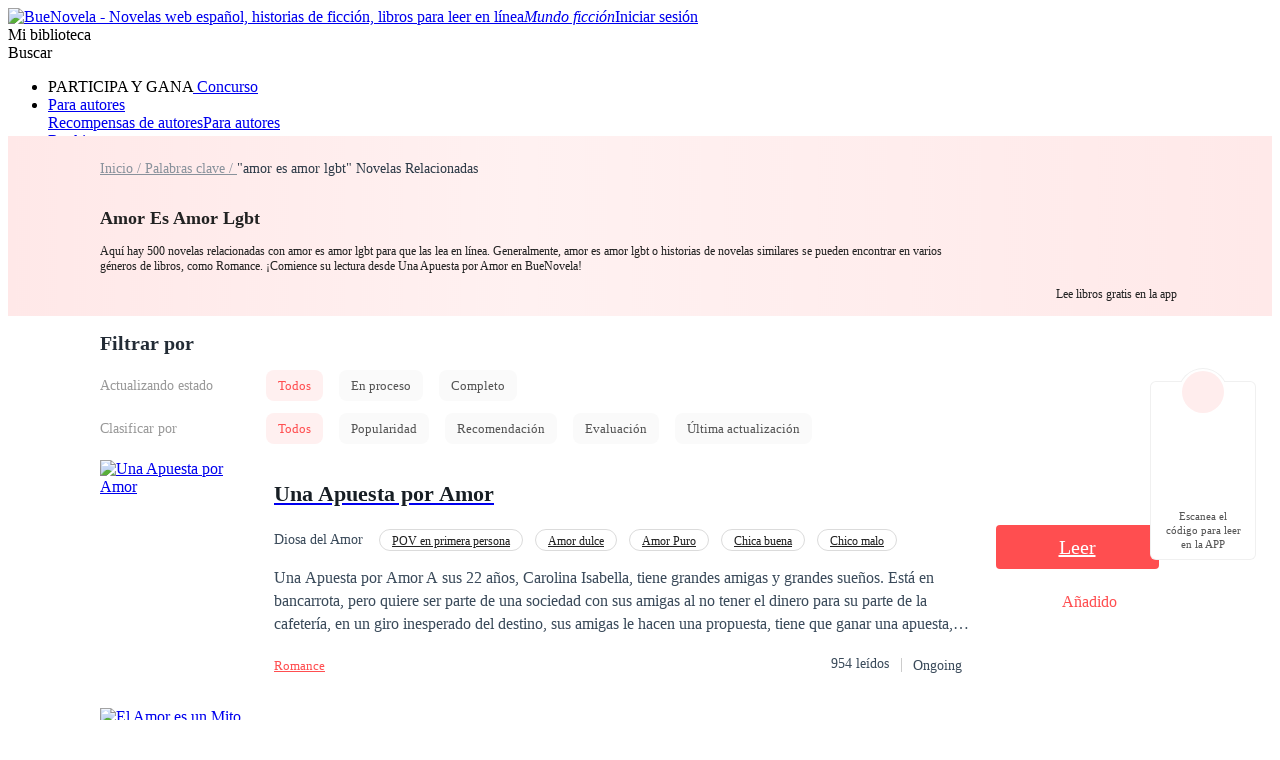

--- FILE ---
content_type: text/html; charset=utf-8
request_url: https://www.buenovela.com/tag/amor-es-amor-lgbt-novela
body_size: 36161
content:
<!DOCTYPE html>
<html lang="es">

<head>
	<meta charset="utf-8" />
	<meta name="ROBOTS" content="index, follow"/>
	<title>Amor Es Amor Lgbt Novelas y Cuentos Online - BueNovel</title>
	<meta name="description" content="Lea historias Amor Es Amor Lgbt en línea, puede encontrar la lista de historias Amor Es Amor Lgbt en Buenovela, con una vasta colección de novelas y libros w..." />
	<meta name="keywords" content="Amor Es Amor Lgbt, Palabras clave de novelas web, Buenovela" />
	<link rel="apple-touch-icon" href="/static/img/APPicon192.png" />
	<meta rel="apple-mobile-web-app-title" content="BueNovela" />
	<meta rel="apple-mobile-web-app-capable" content="yes" />
	<meta rel="apple-mobile-web-app-status-bar-style" content="rgb(255, 78, 80)" />
	<link rel="shortcut icon" type="image/x-icon" href="/static/favicon.ico" />
	<link rel="dns-prefetch" href="https://www.googletagmanager.com" />
  <link rel="preconnect" href="https://acfs1.buenovela.com" />
  <link rel="preconnect" href="https://acf.buenovela.com" />
	<link rel="preconnect" href="https://fonts.googleapis.com">
	<link rel="preconnect" href="https://fonts.gstatic.com" crossorigin>
  <link rel="preload" href="https://fonts.googleapis.com/css2?family=Montserrat:ital,wght@0,100..900;1,100..900&family=Gilda+Display&family=Nunito:ital@0;1&display=swap" as="style" onload="this.onload=null;this.rel='stylesheet'">
	<link rel="canonical" href="https://www.buenovela.com/tag/amor-es-amor-lgbt-novela" /><link rel="alternate" media="only screen and (max-width: 640px)" href="https://m.buenovela.com/tag/amor-es-amor-lgbt-novela"><link rel="next" href="https://www.buenovela.com/tag/amor-es-amor-lgbt-novela?page=2" /> <meta itemprop="name" content="Amor Es Amor Lgbt Novelas y Cuentos Online - BueNovel">
        <meta itemprop="description" content="Lea historias Amor Es Amor Lgbt en línea, puede encontrar la lista de historias Amor Es Amor Lgbt en Buenovela, con una vasta colección de novelas y libros w...">
        <meta itemprop="image" content="https://www.buenovela.com/static/img/APPicon72.png">
        <!-- Twitter Card data -->
        <meta name="twitter:card" content="summary">
        <meta name="twitter:site" content="https://www.buenovela.com/tag/amor-es-amor-lgbt-novela">
        <meta name="twitter:title" content="Amor Es Amor Lgbt Novelas y Cuentos Online - BueNovel">
        <meta name="twitter:description" content="Lea historias Amor Es Amor Lgbt en línea, puede encontrar la lista de historias Amor Es Amor Lgbt en Buenovela, con una vasta colección de novelas y libros w...">
        <meta name="twitter:image" content="https://www.buenovela.com/static/img/APPicon72.png"> 
        <!-- Open Graph data -->
        <meta property="og:title" content="Amor Es Amor Lgbt Novelas y Cuentos Online - BueNovel" />
        <meta property="og:type" content="website" />
        <meta property="og:url" content="https://www.buenovela.com/tag/amor-es-amor-lgbt-novela" />
        <meta property="og:image" content="https://www.buenovela.com/static/img/APPicon72.png" />
        <meta property="og:description" content="Lea historias Amor Es Amor Lgbt en línea, puede encontrar la lista de historias Amor Es Amor Lgbt en Buenovela, con una vasta colección de novelas y libros w..." /> 
        <script type="application/ld+json">
        {
          "@context":"https://schema.org",
          "@type":"ItemList",
          "itemListElement":[
            {
            "@type":"ListItem",
            "position":1,
            "url":"https://www.buenovela.com/libro/Una-Apuesta-por-Amor_31001095052"
        },{
            "@type":"ListItem",
            "position":2,
            "url":"https://www.buenovela.com/libro/El-Amor-es-un-Mito_31000453683"
        },{
            "@type":"ListItem",
            "position":3,
            "url":"https://www.buenovela.com/libro/AMOR-SIN-AMOR_31000014714"
        },{
            "@type":"ListItem",
            "position":4,
            "url":"https://www.buenovela.com/libro/Entre-el-Amor-y-el-Odio_31000289013"
        },{
            "@type":"ListItem",
            "position":5,
            "url":"https://www.buenovela.com/libro/El-amor-no-es-un-dólar_31000664313"
        },{
            "@type":"ListItem",
            "position":6,
            "url":"https://www.buenovela.com/libro/Cariño-¿quién-es-tu-verdadero-amor_31000880814"
        },{
            "@type":"ListItem",
            "position":7,
            "url":"https://www.buenovela.com/libro/¿Qué-tan-profundo-es-el-amor_31000149355"
        },{
            "@type":"ListItem",
            "position":8,
            "url":"https://www.buenovela.com/libro/CUANDO-EL-AMOR-ES-TAN-PURO_31000440544"
        },{
            "@type":"ListItem",
            "position":9,
            "url":"https://www.buenovela.com/libro/amor-louco-amor_31001090410"
        },{
            "@type":"ListItem",
            "position":10,
            "url":"https://www.buenovela.com/libro/Lo-único-que-quiero-es-tu-amor_31000643343"
        }
          ]
        }
        </script>
         <script type="application/ld+json">
         {
               "@context": "https://schema.org",
               "@type": "BreadcrumbList",
               "itemListElement": 
                  [
                     {
                           "@type": "ListItem",
                           "position": 1,
                           "name": "Inicio",
                           "item": "https:/www.buenovela.com/"
                     },
                     {
               "@type": "ListItem",
               "position": 2,
               "name": "Palabras clave",
               "item": "https:/www.buenovela.com/tag/todos"
            },
            {
                  "@type": "ListItem",
                  "position": 3,
                  "name": "amor es amor lgbt"
            }
                  ]
      
      }
      </script> 
    <script type="application/ld+json">
      {"@context":"https://schema.org","@type":"SoftwareApplication","name":"BueNovela","applicationCategory":"EntertainmentApplication","aggregateRating":{"@type":"AggregateRating","ratingValue":4.5,"ratingCount":622044},"offers":{"@type":"Offer","price":0}}
    </script>
  

	<style type="text/css" media="print">
		* {
			display: none;
		}
	</style>
	<script>
		window.addEventListener("keydown", function (e) {
			if (e.keyCode == 83 && (navigator.platform.match("Mac") ? e.metaKey : e.ctrlKey)) {
				e.preventDefault();
			}
		});
	</script>
<link rel="preload" href="https://acfs1.buenovela.com/dist/manifest.41d2f7ca1ccc764c9dc9.js" as="script"><link rel="preload" href="https://acfs1.buenovela.com/dist/vendor.35df190b0b8df52061b2.js" as="script"><link rel="preload" href="https://acfs1.buenovela.com/dist/app.4839687288e8c9a26336.js" as="script"><link rel="preload" href="https://acfs1.buenovela.com/dist/common.4839687288e8c9a26336.css" as="style"><link rel="stylesheet" href="https://acfs1.buenovela.com/dist/common.4839687288e8c9a26336.css"><style data-vue-ssr-id="662838b9:0 7ab2b6bc:0 5e337575:0 ee00a962:0 4ee9d67c:0 3e56955c:0 3a92d452:0 b07d7b90:0 2ab214ca:0 09c591c6:0 7d76cc53:0 65ac7f82:0">
.container-box .in-rev {
	width: 1080px;
	margin: 0 auto;
	padding: 20px 0;
}

.container-box{width:100%;min-height:calc(100vh - 64px);position:relative;-webkit-box-sizing:border-box;box-sizing:border-box}.head_box{height:64px}
.search-enter-active[data-v-6a16fed0],.search-leave-active[data-v-6a16fed0]{-webkit-transition:all .25s ease-in-out;transition:all .25s ease-in-out}.search-enter[data-v-6a16fed0],.search-leave-to[data-v-6a16fed0]{opacity:0}.download[data-v-6a16fed0]{position:fixed;z-index:99;right:24px;bottom:160px;width:80px;padding:39px 12px 8px;border-radius:6px;border:1px solid rgba(0,0,0,.06);background:#fff}.download span[data-v-6a16fed0]{display:block;margin-top:8px;font-weight:500;font-size:11px;color:#555;line-height:14px;text-align:center}.download-logo[data-v-6a16fed0]{position:absolute;top:-14px;left:50%;-webkit-transform:translateX(-50%);transform:translateX(-50%)}.download-logo-border[data-v-6a16fed0]{width:48px;height:48px;background:#fff;border-radius:48px;border:1px solid rgba(0,0,0,.06)}.download-logo-cover[data-v-6a16fed0]{position:absolute;top:14px;height:36px;width:50px;background:#fff}.download-logo-img[data-v-6a16fed0]{position:absolute;top:3px;left:50%;-webkit-transform:translateX(-50%);transform:translateX(-50%);width:42px;height:42px;border-radius:42px;background:#ffeded;background-image:url(https://acfs1.buenovela.com/dist/src/assets/images/common/be81b605-logo_home.png);background-size:20px 22px;background-position:50%;background-repeat:no-repeat}
.null-book[data-v-230fef36]{padding:50px 0}.null-book img[data-v-230fef36]{display:block;margin:0 auto}.tag-des[data-v-230fef36]{margin-top:8px;font-size:12px;color:#222}.tag-des a[data-v-230fef36]{font-size:14px;color:#2e3b48;text-decoration:underline}.tag-book-wrap[data-v-230fef36]{min-height:680px;margin:0 auto;padding-bottom:24px}.book-area[data-v-230fef36]{width:1080px;margin:0 auto}.tag-nav[data-v-230fef36]{line-height:20px}.tag-title[data-v-230fef36]{margin-top:26px;font-weight:600;font-size:18px;color:#222;line-height:27px}.tag-link-active[data-v-230fef36],.tag-link[data-v-230fef36]{width:133px;height:20px;font-size:14px;font-weight:400;color:#89929c;line-height:20px}.tag-link-active[data-v-230fef36]{color:#2e3b48}.filter[data-v-230fef36]{padding-bottom:4px}.filter-t[data-v-230fef36]{padding:12px 0}.search-t[data-v-230fef36]{font-size:20px;font-weight:600;color:#232c36;line-height:30px}.filter-row[data-v-230fef36]{display:-webkit-box;display:-ms-flexbox;display:flex;-webkit-box-align:center;-ms-flex-align:center;align-items:center;margin-bottom:12px}.filter-col-title[data-v-230fef36]{width:150px;font-size:14px;color:#999}.filter-col-title[data-v-230fef36],.search-label[data-v-230fef36]{margin-right:16px;font-weight:500}.search-label[data-v-230fef36]{display:inline-block;font-size:13px;color:#555;padding:0 12px;line-height:31px;background:#fafafa;border-radius:8px;cursor:pointer}.search-label-active[data-v-230fef36]{background:#fff0f0;color:#ff4e50}.add-shelf[data-v-230fef36]{background:url(https://acfs1.buenovela.com/dist/src/assets/images/book/024bd87d-1.png) no-repeat 0/20px 20px}.add-shelf[data-v-230fef36],.in-shelf[data-v-230fef36]{float:right;color:#ff4e50;font-size:14px;font-weight:700;padding-left:26px;cursor:pointer}.in-shelf[data-v-230fef36]{background:url(https://acfs1.buenovela.com/dist/src/assets/images/book/feec9ca7-12.png) no-repeat 0/20px 20px}.page-container[data-v-230fef36]{margin-top:44px}.related[data-v-230fef36]{width:1080px;margin:0 auto 24px}.related-title[data-v-230fef36]{display:-webkit-box;display:-ms-flexbox;display:flex;-webkit-box-pack:justify;-ms-flex-pack:justify;justify-content:space-between;-webkit-box-align:center;-ms-flex-align:center;align-items:center;margin-bottom:13px;line-height:30px}.related-title h2[data-v-230fef36]{font-weight:600;font-size:20px;color:#000}.related-title .more[data-v-230fef36]{font-weight:400;font-size:13px;color:#ff4e50}.related-swiper-keyword[data-v-230fef36]{margin-bottom:37px}.tag-db[data-v-230fef36]{width:1080px;margin:32px auto 0}.nav[data-v-230fef36]{background:-webkit-gradient(linear,left top,right top,from(#ffe8e8),color-stop(41%,#fff1f1),to(#ffe9e9));background:linear-gradient(90deg,#ffe8e8,#fff1f1 41%,#ffe9e9)}.nav-wrap[data-v-230fef36]{position:relative;-webkit-box-sizing:border-box;box-sizing:border-box;width:1080px;min-height:180px;margin:0 auto;padding:22px 218px 28px 0}.nav-qrcode[data-v-230fef36]{position:absolute;top:50%;right:0;-webkit-transform:translateY(-50%);transform:translateY(-50%);display:-webkit-box;display:-ms-flexbox;display:flex;-webkit-box-orient:vertical;-webkit-box-direction:normal;-ms-flex-direction:column;flex-direction:column;-webkit-box-align:center;-ms-flex-align:center;align-items:center}.nav-qrcode-desc[data-v-230fef36]{margin-top:9px;font-size:12px;color:#222;line-height:15px}.tag-list[data-v-230fef36]{display:-webkit-box;display:-ms-flexbox;display:flex;-ms-flex-wrap:wrap;flex-wrap:wrap}.tag-list .tag-item[data-v-230fef36]{margin:8px 12px 0 0;padding:0 8px;background:#fff;border-radius:24px;line-height:24px;font-weight:400;font-size:12px;color:#222}.tag-list .tag-item[data-v-230fef36]:hover{color:#ff4e50}[data-v-230fef36] .txt-weight{font-size:inherit;font-weight:600;color:#ff4e50}
.qr-code-wrap[data-v-645e16ee],.qr-code[data-v-645e16ee]{position:relative;width:120px;height:120px}.qr-code-wrap[data-v-645e16ee]{margin:0 auto}.qr-code-logo[data-v-645e16ee]{position:absolute;width:22px;height:22px;top:50%;left:50%;-webkit-transform:translate(-50%,-50%);transform:translate(-50%,-50%)}
.book-item[data-v-c69c1bd4]{display:-webkit-box;display:-ms-flexbox;display:flex}.book-item+.book-item[data-v-c69c1bd4]{margin-top:32px}.book-cover[data-v-c69c1bd4]{-webkit-box-flex:0;-ms-flex:0 0 150px;flex:0 0 150px}.book-cover[data-v-c69c1bd4] img{width:150px;height:200px}.book-info[data-v-c69c1bd4]{-webkit-box-flex:0;-ms-flex:0 0 724px;flex:0 0 724px;padding-left:24px;-webkit-box-sizing:border-box;box-sizing:border-box}.b-title[data-v-c69c1bd4]{font-size:22px;font-weight:600;color:#171e24;line-height:32px;white-space:nowrap;text-overflow:ellipsis}.b-author[data-v-c69c1bd4],.b-title[data-v-c69c1bd4]{overflow:hidden;width:700px}.b-author[data-v-c69c1bd4]{margin:13px 0 15px;display:-webkit-box;display:-ms-flexbox;display:flex;-ms-flex-wrap:wrap;flex-wrap:wrap;-webkit-box-align:center;-ms-flex-align:center;align-items:center;height:22px}.b-author .author[data-v-c69c1bd4]{font-size:14px;font-weight:400;color:#3a4a5a;padding-right:16px}.b-author .type[data-v-c69c1bd4]{-webkit-box-sizing:border-box;box-sizing:border-box;display:inline-block;height:22px;line-height:22px;padding:0 12px;border-radius:13px;border:1px solid #dbdbdb;background:#fff;font-weight:400;font-size:12px;color:#222}.b-author .type+.type[data-v-c69c1bd4]{margin-left:12px}.b-desc[data-v-c69c1bd4]{width:700px;height:69px;font-size:16px;font-weight:400;color:#3a4a5a;line-height:23px;font-family:none;display:-webkit-box;overflow:hidden;text-overflow:ellipsis;-webkit-line-clamp:3;-webkit-box-orient:vertical}.b-foot[data-v-c69c1bd4]{display:-webkit-box;display:-ms-flexbox;display:flex;-webkit-box-pack:justify;-ms-flex-pack:justify;justify-content:space-between;-webkit-box-align:center;-ms-flex-align:center;align-items:center;margin-top:20px;line-height:21px}.b-browse[data-v-c69c1bd4]{font-size:13px;color:#ff4e50}.b-rate[data-v-c69c1bd4]{display:-webkit-box;display:-ms-flexbox;display:flex}.b-rate .rate[data-v-c69c1bd4]{height:18px;font-size:14px;font-weight:400;color:#3a4a5a;line-height:18px;margin-right:12px}.b-rate .b-state[data-v-c69c1bd4],.b-rate .b-view[data-v-c69c1bd4]{font-size:14px;font-weight:400;color:#3a4a5a;padding:0 12px;position:relative}.b-rate .b-state[data-v-c69c1bd4]:after,.b-rate .b-view[data-v-c69c1bd4]:after{position:absolute;left:0;top:3px;display:inline-block;content:"";height:14px;border-left:1px solid #ccc}.book-action[data-v-c69c1bd4]{-webkit-box-flex:0;-ms-flex:0 0 206px;flex:0 0 206px;display:-webkit-box;display:-ms-flexbox;display:flex;-webkit-box-orient:vertical;-webkit-box-direction:normal;-ms-flex-direction:column;flex-direction:column;-webkit-box-pack:center;-ms-flex-pack:center;justify-content:center;-webkit-box-align:center;-ms-flex-align:center;align-items:center}.read-btn[data-v-c69c1bd4]{min-width:163px;height:44px;background:#ff4e50;border-radius:4px;font-size:20px;font-weight:400;color:#fff;line-height:44px;text-align:center}.book-shelf[data-v-c69c1bd4]{margin-top:24px;text-align:center}
.add-or-in[data-v-2960c86c]{text-align:center}.add-or-in .book-add[data-v-2960c86c]{background:url([data-uri]) no-repeat 0/20px 20px;padding-left:25px}.add-or-in .book-add[data-v-2960c86c],.add-or-in .inlibrary[data-v-2960c86c]{color:#ff4e50;font-size:16px;cursor:pointer;white-space:nowrap;display:inline-block}.add-or-in .inlibrary[data-v-2960c86c]{background:url(https://acfs1.buenovela.com/dist/src/assets/images/book/feec9ca7-bg_selected_icon.png) no-repeat 0/20px 20px;padding-left:24px}
.two-line[data-v-af16f5ce]{display:-webkit-box;-webkit-box-orient:vertical;-webkit-line-clamp:2;overflow:hidden;text-overflow:ellipsis}.pagiation[data-v-af16f5ce]{width:100%;margin:0 auto;overflow:hidden;text-align:right;padding-bottom:20px;font-size:16px}.pagiation .pagiation-box[data-v-af16f5ce]{font-size:0;float:right;display:-webkit-box;display:-ms-flexbox;display:flex;-webkit-box-align:center;-ms-flex-align:center;align-items:center}.pagiation .pagiation-box .pagiation-handle[data-v-af16f5ce]{display:inline-block;height:32px;line-height:32px;color:rgba(58,74,90,.6);font-size:16px}.pagiation .pagiation-box .pagiation-handle.next[data-v-af16f5ce]{margin-left:5px}.pagiation .pagiation-box .pagiation-handle.pre[data-v-af16f5ce]{margin-right:5px}.pagiation .pagiation-box .pagiation-handle.white[data-v-af16f5ce]{color:hsla(0,0%,100%,.5)}.pagiation .pagiation-box .pagiation-handle.active[data-v-af16f5ce]{color:#435366;cursor:pointer}.pagiation .pagiation-box .pagiation-handle.active.white[data-v-af16f5ce]{color:#fff}.pagiation .pagiation-box .pagiation-item[data-v-af16f5ce]{display:inline-block;min-width:28px;padding:0 2px;-webkit-box-sizing:border-box;box-sizing:border-box;height:28px;line-height:28px;text-align:center;cursor:pointer;border-radius:2px;margin:0 3px;color:#435366}.pagiation .pagiation-box .pagiation-item.active[data-v-af16f5ce],.pagiation .pagiation-box .pagiation-item[data-v-af16f5ce]:hover{background:#ff4e50;color:#fff}.pagiation .pagiation-box .pagiation-item:hover.rig_flip[data-v-af16f5ce]{text-indent:-100px;overflow:hidden;background:url([data-uri]) no-repeat #ff4e50 50%/20px auto}.pagiation .pagiation-box .pagiation-item:hover.left_flip[data-v-af16f5ce]{text-indent:-100px;overflow:hidden;background:url(https://acfs1.buenovela.com/dist/src/assets/images/common/d756af0e-white-left-arr.svg) no-repeat #ff4e50 50%/15px auto}

.el-pagination .btn-prev {
	padding: 0 12px;
}
.el-pagination .btn-next {
	padding: 0 12px;
}
.el-pager {
	margin-left: 10px !important;
}

.tag-swiper[data-v-5e150c5c]{position:relative}.tag-swiper-slide[data-v-5e150c5c]{width:auto}.tag-swiper-link[data-v-5e150c5c]{display:inline-block;-webkit-box-sizing:border-box;box-sizing:border-box;height:24px;padding:0 8px;background:#fff;border-radius:30px;border:1px solid #dadce0;font-size:12px;color:#000;line-height:22px;cursor:pointer}.tag-swiper-link[data-v-5e150c5c]:hover{color:#ff4e50}.tag-swiper-next[data-v-5e150c5c],.tag-swiper-prev[data-v-5e150c5c]{position:absolute;z-index:2;top:0;width:40px;height:24px;background-image:url([data-uri]);background-size:100% 100%;cursor:pointer}.tag-swiper-prev[data-v-5e150c5c]{left:0}.tag-swiper-next[data-v-5e150c5c]{right:0;-webkit-transform:rotate(180deg);transform:rotate(180deg)}.tag-swiper--gray .tag-swiper-next[data-v-5e150c5c],.tag-swiper--gray .tag-swiper-prev[data-v-5e150c5c]{background-image:url([data-uri])}
.downb[data-v-78630fb2]{-webkit-box-sizing:border-box;box-sizing:border-box;display:-webkit-box;display:-ms-flexbox;display:flex;-webkit-box-align:center;-ms-flex-align:center;align-items:center;height:204px;margin:0 auto;padding:0 32px;background:-webkit-gradient(linear,left top,right top,from(#ffe8e8),color-stop(41%,#fff1f1),to(#ffe9e9));background:linear-gradient(90deg,#ffe8e8,#fff1f1 41%,#ffe9e9);border-radius:12px}.downb-img[data-v-78630fb2]{width:170px;height:204px;-ms-flex-negative:0;flex-shrink:0;background-image:url(https://acfs1.buenovela.com/dist/src/assets/images/common/156803ba-download_bg_common.png);background-size:100%}.downb-con[data-v-78630fb2]{-webkit-box-flex:1;-ms-flex:1;flex:1;margin:0 15px 0 24px}.downb-title[data-v-78630fb2]{margin-bottom:16px;line-height:36px;font-weight:700;font-size:24px;color:#000;word-break:break-word}.downb-title[data-v-78630fb2] span{color:#ff4e50;font-size:24px}.downb-desc[data-v-78630fb2]{word-break:break-word;line-height:21px;font-weight:400;font-size:14px;color:#000}.downb-qrcode[data-v-78630fb2]{display:-webkit-box;display:-ms-flexbox;display:flex;-webkit-box-orient:vertical;-webkit-box-direction:normal;-ms-flex-direction:column;flex-direction:column;-webkit-box-pack:center;-ms-flex-pack:center;justify-content:center;-webkit-box-align:center;-ms-flex-align:center;align-items:center}.downb-qrcode-desc[data-v-78630fb2]{margin-top:9px;font-size:12px;color:#222;line-height:15px}
.footer[data-v-2845e308]{background:#ff4e50;margin:0 auto;width:100%;bottom:0}.footer-es .download-apple[data-v-2845e308]{background-image:url(https://acfs1.buenovela.com/dist/src/assets/images/footer/43823f82-apple-es.png)}.footer-es .download-google[data-v-2845e308]{background-image:url(https://acfs1.buenovela.com/dist/src/assets/images/footer/fd7c308a-google-es.png)}.footer-pt .download-apple[data-v-2845e308]{background-image:url(https://acfs1.buenovela.com/dist/src/assets/images/footer/f50c22f0-apple-pt.png)}.footer-pt .download-google[data-v-2845e308]{background-image:url(https://acfs1.buenovela.com/dist/src/assets/images/footer/444e23b0-google-pt.png)}.footer .box[data-v-2845e308]{display:-webkit-box;display:-ms-flexbox;display:flex;width:1200px;margin:0 auto;background:#ff4e50;overflow:hidden;padding-top:48px;padding-bottom:14px}.footer .box .item[data-v-2845e308]{-webkit-box-flex:1;-ms-flex:1;flex:1;font-size:16px;color:hsla(0,0%,100%,.6);font-weight:500;-webkit-box-sizing:border-box;box-sizing:border-box;overflow:hidden}.footer .box .item[data-v-2845e308]:last-of-type{width:15%}.footer .box .item .title[data-v-2845e308]{font-size:24px;font-weight:700;color:#fff;margin-bottom:20px}.footer .box .item .content-li[data-v-2845e308]{margin-bottom:16px;display:block;cursor:pointer;color:hsla(0,0%,100%,.8)}.footer .box .item .content-li[data-v-2845e308]:hover{color:#fff}.footer .box .item .content-li.facebook[data-v-2845e308]{background:url(https://acfs1.buenovela.com/dist/src/assets/images/common/ef9a7266-ic_fb.svg) no-repeat 0/16px 16px;padding-left:25px}.footer .box .item .content-li.facebook[data-v-2845e308]:hover{background:url(https://acfs1.buenovela.com/dist/src/assets/images/common/1fe61b06-ic_fbed.svg) no-repeat 0/16px 16px}.footer .box .item .content-li.facebookg[data-v-2845e308]{background:url(https://acfs1.buenovela.com/dist/src/assets/images/common/de4b2407-ic_fbg.svg) no-repeat 0/16px 16px;padding-left:25px}.footer .box .item .content-li.facebookg[data-v-2845e308]:hover{background:url(https://acfs1.buenovela.com/dist/src/assets/images/common/1f5b33ab-ic_fbged.svg) no-repeat 0/16px 16px}.footer .box .item .content-li.ins[data-v-2845e308]{background:url(https://acfs1.buenovela.com/dist/src/assets/images/common/362731a0-ic_ins.svg) no-repeat 0/16px 16px;padding-left:25px}.footer .box .item .content-li.ins[data-v-2845e308]:hover{background:url(https://acfs1.buenovela.com/dist/src/assets/images/common/890cd780-ic_ins_ed.svg) no-repeat 0/16px 16px}.footer .aboutus[data-v-2845e308]{width:313px}.footer .aboutus-logo[data-v-2845e308]{width:239px;height:46px;margin-bottom:40px}.footer .aboutus-follow-text[data-v-2845e308]{margin-bottom:8px;line-height:24px;font-weight:500;font-size:16px;color:#fff}.footer .aboutus-follow-list[data-v-2845e308]{display:-webkit-box;display:-ms-flexbox;display:flex}.footer .aboutus-follow-list a[data-v-2845e308]{display:block;width:20px;height:20px;margin-right:16px;background-size:100% 100%;opacity:.5}.footer .aboutus-follow-list a[data-v-2845e308]:hover{opacity:.85}.footer .aboutus-follow-list .fb[data-v-2845e308]{background-image:url([data-uri])}.footer .aboutus-follow-list .tt[data-v-2845e308]{background-image:url([data-uri])}.footer .aboutus-follow-list .ins[data-v-2845e308]{background-image:url([data-uri])}.footer .aboutus-follow-list .utube[data-v-2845e308]{background-image:url([data-uri])}.footer .aboutus-copy[data-v-2845e308]{margin:24px 0 10px}.footer .aboutus-copy[data-v-2845e308],.footer .aboutus-line[data-v-2845e308]{line-height:21px;font-weight:400;font-size:14px;color:hsla(0,0%,100%,.8)}.footer .aboutus-line a[data-v-2845e308]{color:hsla(0,0%,100%,.8)}.footer .aboutus-line a[data-v-2845e308]:hover{color:#fff}.footer .aboutus-line span[data-v-2845e308]{margin:0 8px}.links[data-v-2845e308]{width:1200px;border-top:1px solid hsla(0,0%,100%,.14);padding:24px 0;display:-webkit-box;display:-ms-flexbox;display:flex;-webkit-box-align:center;-ms-flex-align:center;align-items:center;-webkit-box-pack:center;-ms-flex-pack:center;justify-content:center;margin:0 auto;background:#ff4e50}.links .link-text[data-v-2845e308]{margin-right:7px;font-size:14px;color:hsla(0,0%,100%,.8)}.links .link[data-v-2845e308]{display:-webkit-box;display:-ms-flexbox;display:flex;-webkit-box-align:center;-ms-flex-align:center;align-items:center;-webkit-box-pack:start;-ms-flex-pack:start;justify-content:flex-start}.links .link.overOne[data-v-2845e308]{position:relative;margin-left:16px}.links .link.overOne[data-v-2845e308]:before{content:"";width:1px;height:12px;background:hsla(0,0%,100%,.8);position:absolute;left:-9px;top:4px}.links .link img[data-v-2845e308]{width:20px;margin-right:3px}.links .link a[data-v-2845e308]{font-size:13px;font-weight:400;color:#fff;line-height:20px}.links .link a[data-v-2845e308]:hover{text-decoration:underline}.download[data-v-2845e308]{width:135px;height:40px;background-size:100% 100%;cursor:pointer}.download-apple[data-v-2845e308]{margin-bottom:10px;background-image:url(https://acfs1.buenovela.com/dist/src/assets/images/footer/43823f82-apple-es.png)}.download-google[data-v-2845e308]{background-image:url(https://acfs1.buenovela.com/dist/src/assets/images/footer/f50c22f0-apple-pt.png)}</style>
                              <script>!function(e){var n="https://s.go-mpulse.net/boomerang/";if("False"=="True")e.BOOMR_config=e.BOOMR_config||{},e.BOOMR_config.PageParams=e.BOOMR_config.PageParams||{},e.BOOMR_config.PageParams.pci=!0,n="https://s2.go-mpulse.net/boomerang/";if(window.BOOMR_API_key="72249-94ERU-GZKFL-43RF7-RAHNW",function(){function e(){if(!o){var e=document.createElement("script");e.id="boomr-scr-as",e.src=window.BOOMR.url,e.async=!0,i.parentNode.appendChild(e),o=!0}}function t(e){o=!0;var n,t,a,r,d=document,O=window;if(window.BOOMR.snippetMethod=e?"if":"i",t=function(e,n){var t=d.createElement("script");t.id=n||"boomr-if-as",t.src=window.BOOMR.url,BOOMR_lstart=(new Date).getTime(),e=e||d.body,e.appendChild(t)},!window.addEventListener&&window.attachEvent&&navigator.userAgent.match(/MSIE [67]\./))return window.BOOMR.snippetMethod="s",void t(i.parentNode,"boomr-async");a=document.createElement("IFRAME"),a.src="about:blank",a.title="",a.role="presentation",a.loading="eager",r=(a.frameElement||a).style,r.width=0,r.height=0,r.border=0,r.display="none",i.parentNode.appendChild(a);try{O=a.contentWindow,d=O.document.open()}catch(_){n=document.domain,a.src="javascript:var d=document.open();d.domain='"+n+"';void(0);",O=a.contentWindow,d=O.document.open()}if(n)d._boomrl=function(){this.domain=n,t()},d.write("<bo"+"dy onload='document._boomrl();'>");else if(O._boomrl=function(){t()},O.addEventListener)O.addEventListener("load",O._boomrl,!1);else if(O.attachEvent)O.attachEvent("onload",O._boomrl);d.close()}function a(e){window.BOOMR_onload=e&&e.timeStamp||(new Date).getTime()}if(!window.BOOMR||!window.BOOMR.version&&!window.BOOMR.snippetExecuted){window.BOOMR=window.BOOMR||{},window.BOOMR.snippetStart=(new Date).getTime(),window.BOOMR.snippetExecuted=!0,window.BOOMR.snippetVersion=12,window.BOOMR.url=n+"72249-94ERU-GZKFL-43RF7-RAHNW";var i=document.currentScript||document.getElementsByTagName("script")[0],o=!1,r=document.createElement("link");if(r.relList&&"function"==typeof r.relList.supports&&r.relList.supports("preload")&&"as"in r)window.BOOMR.snippetMethod="p",r.href=window.BOOMR.url,r.rel="preload",r.as="script",r.addEventListener("load",e),r.addEventListener("error",function(){t(!0)}),setTimeout(function(){if(!o)t(!0)},3e3),BOOMR_lstart=(new Date).getTime(),i.parentNode.appendChild(r);else t(!1);if(window.addEventListener)window.addEventListener("load",a,!1);else if(window.attachEvent)window.attachEvent("onload",a)}}(),"".length>0)if(e&&"performance"in e&&e.performance&&"function"==typeof e.performance.setResourceTimingBufferSize)e.performance.setResourceTimingBufferSize();!function(){if(BOOMR=e.BOOMR||{},BOOMR.plugins=BOOMR.plugins||{},!BOOMR.plugins.AK){var n=""=="true"?1:0,t="",a="clo26aqxzcojg2lq2c7q-f-fc54d74a5-clientnsv4-s.akamaihd.net",i="false"=="true"?2:1,o={"ak.v":"39","ak.cp":"1940314","ak.ai":parseInt("1302204",10),"ak.ol":"0","ak.cr":9,"ak.ipv":4,"ak.proto":"h2","ak.rid":"4f5c8661","ak.r":44268,"ak.a2":n,"ak.m":"b","ak.n":"ff","ak.bpcip":"18.221.175.0","ak.cport":59810,"ak.gh":"23.192.164.147","ak.quicv":"","ak.tlsv":"tls1.3","ak.0rtt":"","ak.0rtt.ed":"","ak.csrc":"-","ak.acc":"","ak.t":"1769001151","ak.ak":"hOBiQwZUYzCg5VSAfCLimQ==c87bYN9Nr3ToAR1nlItgX4/Rr0kTIS2wwMeO11w9jNhYjyC8+FxJADmNWs0K9khy3lhPNcavtGIuxr1TleGzUbUQA+BlXPKy/LdpxiwTH1RtAKWjaBc0KMf74mU4N6eGB1BqiEsCHT3ZGmSpFazAV4/kQwbKZZdrbr/F/PkqzuMZysaQmvLg3JwaQm2FQY9/x9t5Y/isztAL7WM07WISKkjUWd9QKQMcO9WfskC3/nU2figChPJd3nz7qPFgtXgIhDPDHn5pncI+PaiMnmpKew9QDo6NpdUNGopFGNE7MoHgdGlc4j0tUrwMRl3aKCMJvU3ZEYJdxRKspBY3bgDKN7C5VFEUT1/SAWCdKhajHxf6o/Z7FW7vbvdDQmZKyQEol3KmZ6sfpLTyrDBPSdaOpQ047fSUwf2ZiwcNQf4g/aY=","ak.pv":"3","ak.dpoabenc":"","ak.tf":i};if(""!==t)o["ak.ruds"]=t;var r={i:!1,av:function(n){var t="http.initiator";if(n&&(!n[t]||"spa_hard"===n[t]))o["ak.feo"]=void 0!==e.aFeoApplied?1:0,BOOMR.addVar(o)},rv:function(){var e=["ak.bpcip","ak.cport","ak.cr","ak.csrc","ak.gh","ak.ipv","ak.m","ak.n","ak.ol","ak.proto","ak.quicv","ak.tlsv","ak.0rtt","ak.0rtt.ed","ak.r","ak.acc","ak.t","ak.tf"];BOOMR.removeVar(e)}};BOOMR.plugins.AK={akVars:o,akDNSPreFetchDomain:a,init:function(){if(!r.i){var e=BOOMR.subscribe;e("before_beacon",r.av,null,null),e("onbeacon",r.rv,null,null),r.i=!0}return this},is_complete:function(){return!0}}}}()}(window);</script></head>

<body class="bgColor">
	<div id="app">
		<div data-server-rendered="true" class="wapper"><!----><div class="index" data-v-6a16fed0><div data-v-de400f56 data-v-6a16fed0 data-v-6a16fed0><div class="head_box es" data-v-de400f56><header class="head" data-v-de400f56><a href="/" class="r_logo router-link-active" data-v-de400f56><img src="https://acfs1.buenovela.com/dist/src/assets/images/common/9a329e8a-buenovela.png" alt="BueNovela - Novelas web español, historias de ficción, libros para leer en línea" data-v-de400f56><i data-v-de400f56>Mundo ficción</i></a><a href="javascript:;" class="h_login_but right-item" data-v-de400f56>Iniciar sesión</a><!----><div class="shelf" data-v-de400f56>Mi biblioteca</div><div class="search-wrap" data-v-de400f56><div class="search-inp" data-v-de400f56><div class="search-icon1" data-v-de400f56></div><span class="search-text" data-v-de400f56>Buscar</span></div></div><nav data-v-de400f56><ul class="h_nav" data-v-de400f56><li class="slide_contain" data-v-de400f56><span class="tip_top" data-v-de400f56>PARTICIPA Y GANA</span><a rel="nofollow" href="/contests" class="slide_top" data-v-de400f56>
								Concurso
							</a><div class="droplist" data-v-de400f56></div></li><li class="slide_contain" data-v-de400f56><a href="javascript:;" rel="nofollow" class="slide_top" data-v-de400f56>Para autores</a><div class="droplist" data-v-de400f56><a href="/recompensas_de_autores" rel="nofollow" data-v-de400f56>Recompensas de autores</a><a href="/author" rel="nofollow" data-v-de400f56>Para autores</a></div></li><li data-v-de400f56><a href="/rankings" data-v-de400f56>Ranking</a></li><li class="slide_contain" data-v-de400f56><a href="/historia/novela" class="slide_top" data-v-de400f56>
								Navegar
							</a><div class="browse-list-c droplist" data-v-0b2a025e data-v-de400f56><div class="seize" data-v-0b2a025e></div><div class="browse-wrap" data-v-0b2a025e><div class="browse-tab" data-v-0b2a025e><div class="browse-tab-item browse-tab-item-active" data-v-0b2a025e>Novelas</div><div class="browse-tab-item" data-v-0b2a025e>Cuentos Cortos</div></div><div class="browse-list" style="display:;" data-v-0b2a025e><a href="/historia/novela" class="browse-item" data-v-0b2a025e>Todos
				</a><a href="/historia/novela-Romance" class="browse-item" data-v-0b2a025e>Romance</a><a href="/historia/novela-Hombre-lobo" class="browse-item" data-v-0b2a025e>Hombre lobo</a><a href="/historia/novela-Mafia" class="browse-item" data-v-0b2a025e>Mafia</a><a href="/historia/novela-Sistema" class="browse-item" data-v-0b2a025e>Sistema</a><a href="/historia/novela-Fantasía" class="browse-item" data-v-0b2a025e>Fantasía</a><a href="/historia/novela-Urbano" class="browse-item" data-v-0b2a025e>Urbano</a><a href="/historia/novela-LGBTQ" class="browse-item" data-v-0b2a025e>LGBTQ+</a><a href="/historia/novela-YA-TEEN" class="browse-item" data-v-0b2a025e>YA/TEEN</a><a href="/historia/novela-Paranormal" class="browse-item" data-v-0b2a025e>Paranormal</a><a href="/historia/novela-Misterio-Thriller" class="browse-item" data-v-0b2a025e>Misterio/Thriller</a><a href="/historia/novela-Oriental" class="browse-item" data-v-0b2a025e>Oriental</a><a href="/historia/novela-Juegos" class="browse-item" data-v-0b2a025e>Juegos</a><a href="/historia/novela-Historia" class="browse-item" data-v-0b2a025e>Historia</a><a href="/historia/novela-MM-Romance" class="browse-item" data-v-0b2a025e>MM Romance</a><a href="/historia/novela-Sci-Fi" class="browse-item" data-v-0b2a025e>Sci-Fi</a><a href="/historia/novela-Guerra" class="browse-item" data-v-0b2a025e>Guerra</a><a href="/historia/novela-Otros" class="browse-item" data-v-0b2a025e>Otros</a></div><div class="browse-list" style="display:none;" data-v-0b2a025e><a href="/historia/cuentos-cortos" class="browse-item" data-v-0b2a025e>Todos
				</a><a href="/historia/cuentos-cortos-Romance" class="browse-item" data-v-0b2a025e>Romance</a><a href="/historia/cuentos-cortos-Drama-Realista" class="browse-item" data-v-0b2a025e>Drama Realista</a><a href="/historia/cuentos-cortos-Hombres-Lobo" class="browse-item" data-v-0b2a025e>Hombres Lobo</a><a href="/historia/cuentos-cortos-Mafia" class="browse-item" data-v-0b2a025e>Mafia</a><a href="/historia/cuentos-cortos-MM-Romance" class="browse-item" data-v-0b2a025e>MM Romance</a><a href="/historia/cuentos-cortos-Vampiro" class="browse-item" data-v-0b2a025e>Vampiro</a><a href="/historia/cuentos-cortos-Vida-Escolar-Campus" class="browse-item" data-v-0b2a025e>Vida Escolar/Campus</a><a href="/historia/cuentos-cortos-Fantasía" class="browse-item" data-v-0b2a025e>Fantasía</a><a href="/historia/cuentos-cortos-Reencarnación" class="browse-item" data-v-0b2a025e>Reencarnación</a><a href="/historia/cuentos-cortos-Pasional" class="browse-item" data-v-0b2a025e>Pasional</a><a href="/historia/cuentos-cortos-Misterio-Suspenso" class="browse-item" data-v-0b2a025e>Misterio/Suspenso</a><a href="/historia/cuentos-cortos-Leyenda-Popular" class="browse-item" data-v-0b2a025e>Leyenda Popular</a><a href="/historia/cuentos-cortos-POV-masculino" class="browse-item" data-v-0b2a025e>POV masculino</a></div></div></div></li></ul></nav></header></div><div style="height: 64px;" data-v-de400f56></div><!----></div><div class="container-box" data-v-6a16fed0><div class="tag-book-wrap" data-v-230fef36 data-v-6a16fed0><div class="nav" data-v-230fef36><div class="nav-wrap" data-v-230fef36><div class="tag-nav" data-v-230fef36><a href="/" rel="nofollow" class="tag-link router-link-active" data-v-230fef36>Inicio / </a><a href="/tags/todos" class="tag-link" data-v-230fef36>Palabras clave / </a><span class="tag-link-active" data-v-230fef36>&quot;amor es amor lgbt&quot; Novelas Relacionadas</span></div><h1 class="tag-title" data-v-230fef36>Amor Es Amor Lgbt</h1><div class="tag-des" data-v-230fef36>Aquí hay 500 novelas relacionadas con amor es amor lgbt para que las lea en línea. Generalmente, amor es amor lgbt o historias de novelas similares se pueden encontrar en varios géneros de libros, como Romance. ¡Comience su lectura desde Una Apuesta por Amor en BueNovela!</div><div class="tag-list" data-v-230fef36></div><div class="nav-qrcode" data-v-230fef36><div class="qr-code-wrap" style="width:128px;height:128px;" data-v-645e16ee data-v-230fef36><div value="" level="H" background="#fff" foreground="#000" class="qr-code" data-v-645e16ee><canvas height="128" width="128" style="width:128px;height:128px;"></canvas></div><img src="https://acfs1.buenovela.com/dist/src/assets/images/common/1ca94f99-logo_icon.png" alt class="qr-code-logo" data-v-645e16ee></div><div class="nav-qrcode-desc" data-v-230fef36>Lee libros gratis en la app</div></div></div></div><div class="book-area" data-v-230fef36><div class="filter" data-v-230fef36><div class="search-t filter-t" data-v-230fef36>Filtrar por</div><div class="filter-row" data-v-230fef36><div class="filter-col-title" data-v-230fef36>Actualizando estado</div><div class="filter-col-content" data-v-230fef36><span class="search-label search-label-active" data-v-230fef36>Todos</span><span class="search-label" data-v-230fef36>En proceso</span><span class="search-label" data-v-230fef36>Completo</span></div></div><div class="filter-row" data-v-230fef36><div class="filter-col-title" data-v-230fef36>Clasificar por</div><div class="filter-col-content" data-v-230fef36><span class="search-label search-label-active" data-v-230fef36>Todos</span><span class="search-label" data-v-230fef36>Popularidad</span><span class="search-label" data-v-230fef36>Recomendación</span><span class="search-label" data-v-230fef36>Evaluación</span><span class="search-label" data-v-230fef36>Última actualización</span></div></div></div><div class="book-list" data-v-230fef36><div class="book-item" data-v-c69c1bd4 data-v-230fef36><div class="book-cover" data-v-c69c1bd4><a href="/libro/Una-Apuesta-por-Amor_31001095052" rel="nofollow" data-v-c69c1bd4><div data-v-e68baea2 data-v-c69c1bd4><img width="150" height="200" src="https://acfs1.buenovela.com/dist/src/assets/images/book/206bdffa-default_cover.png" alt="Una Apuesta por Amor" fetchpriority="high" data-v-e68baea2></div></a></div><div class="book-info" data-v-c69c1bd4><a href="/libro/Una-Apuesta-por-Amor_31001095052" data-v-c69c1bd4><h2 class="b-title" data-v-c69c1bd4>Una Apuesta por Amor</h2></a><div class="b-author" data-v-c69c1bd4><span class="author" data-v-c69c1bd4>Diosa del Amor</span><a href="/tag/POV-en-primera-persona-novela" class="type" data-v-c69c1bd4>POV en primera persona</a><a href="/tag/Amor-dulce-novela" class="type" data-v-c69c1bd4>Amor dulce</a><a href="/tag/Amor-Puro-novela" class="type" data-v-c69c1bd4>Amor Puro</a><a href="/tag/Chica-buena-novela" class="type" data-v-c69c1bd4>Chica buena</a><a href="/tag/Chico-malo-novela" class="type" data-v-c69c1bd4>Chico malo</a><a href="/tag/Primer-Amor-novela" class="type" data-v-c69c1bd4>Primer Amor</a></div><div class="b-desc" data-v-c69c1bd4>
Una Apuesta por Amor
A sus 22 años, Carolina Isabella, tiene grandes amigas y grandes sueños. Está en bancarrota, pero quiere ser parte de una sociedad con sus amigas al no tener el dinero para su parte de la cafetería, en un giro inesperado del destino, sus amigas le hacen una propuesta, tiene que ganar una apuesta, tiene que ganarse el amor de un multimillonario chico que un día va a visitar la cafetería. Después de una noche de pasión ella se interesa por el chico, pero sabe que tiene que ganar esa apuesta.
Axel David, es un chico de 28 años muy entusiasta, que el día que le pide matrimonio a su novia, esta le confiesa que está saliendo con otro, pero que quiere estar con los dos, pero él se enfurece y termina por completo el noviazgo, ahora no podrá cobrar esa herencia que su padre le ha prometido. Dolido se va a otra ciudad donde conoce a una linda chica y pasan la mejor noche de sus vidas, pero la tiene que dejar porque necesita regresar a su ciudad natal.
Ella lo necesita para poder tener la parte de su cafetería y él la va a necesitar para cobrar la herencia de su padre. 
¿Podrá el dinero ser más fuerte que el amor?
¿Alguno de los dos saldrá ganando en esta apuesta por amor?

</div><div class="b-foot" data-v-c69c1bd4><a href="/historia/novela-Romance" class="b-browse" data-v-c69c1bd4><!---->
        Romance
      </a><div class="b-rate" data-v-c69c1bd4><span class="rate" data-v-c69c1bd4>954 leídos</span><span class="b-state" data-v-c69c1bd4>Ongoing</span></div></div></div><div class="book-action" data-v-c69c1bd4><a href="/libro/Una-Apuesta-por-Amor_31001095052" rel="nofollow" class="read-btn" data-v-c69c1bd4>Leer</a><div class="book-shelf" data-v-c69c1bd4><div class="add-or-in" data-v-2960c86c data-v-c69c1bd4><div class="inlibrary" data-v-2960c86c>Añadido</div></div></div></div></div><div class="book-item" data-v-c69c1bd4 data-v-230fef36><div class="book-cover" data-v-c69c1bd4><a href="/libro/El-Amor-es-un-Mito_31000453683" rel="nofollow" data-v-c69c1bd4><div data-v-e68baea2 data-v-c69c1bd4><img width="150" height="200" src="https://acfs1.buenovela.com/dist/src/assets/images/book/206bdffa-default_cover.png" alt="El Amor es un Mito " data-v-e68baea2></div></a></div><div class="book-info" data-v-c69c1bd4><a href="/libro/El-Amor-es-un-Mito_31000453683" data-v-c69c1bd4><h2 class="b-title" data-v-c69c1bd4>El Amor es un Mito </h2></a><div class="b-author" data-v-c69c1bd4><span class="author" data-v-c69c1bd4>Aiis</span></div><div class="b-desc" data-v-c69c1bd4>''Buenos días, mis muy queridísimos lectores. Hoy quiero darles las gracias por haber puesto a mi última y más reciente novela como número uno en toda Francia. Es un honor para mí hacer historias con las que las personas se sientan identificadas.
Ya mismo estoy pensando en mi próximo libro, tengo un título y estará ambientada en la capital de mi país: parís.
¿Qué por qué voy a escribir una historia que se desarrollará justo en la ciudad del amor, si mis temas predilectos son sobre el desamor y sus trágicos finales? Pues, me he propuesto demostrar que, detrás de todo el teatro del romance, se encuentra una cruda realidad que las personas no quieren aceptar o se niegan a verlo.
Y eso es porque… El amor es un mito''.</div><div class="b-foot" data-v-c69c1bd4><a href="/historia/novela-Romance" class="b-browse" data-v-c69c1bd4><!---->
        Romance
      </a><div class="b-rate" data-v-c69c1bd4><span class="rate" data-v-c69c1bd4>2.6K leídos</span><span class="b-state" data-v-c69c1bd4>Ongoing</span></div></div></div><div class="book-action" data-v-c69c1bd4><a href="/libro/El-Amor-es-un-Mito_31000453683" rel="nofollow" class="read-btn" data-v-c69c1bd4>Leer</a><div class="book-shelf" data-v-c69c1bd4><div class="add-or-in" data-v-2960c86c data-v-c69c1bd4><div class="inlibrary" data-v-2960c86c>Añadido</div></div></div></div></div><div class="book-item" data-v-c69c1bd4 data-v-230fef36><div class="book-cover" data-v-c69c1bd4><a href="/libro/AMOR-SIN-AMOR_31000014714" rel="nofollow" data-v-c69c1bd4><div data-v-e68baea2 data-v-c69c1bd4><img width="150" height="200" src="https://acfs1.buenovela.com/dist/src/assets/images/book/206bdffa-default_cover.png" alt="AMOR SIN AMOR" data-v-e68baea2></div></a></div><div class="book-info" data-v-c69c1bd4><a href="/libro/AMOR-SIN-AMOR_31000014714" data-v-c69c1bd4><h2 class="b-title" data-v-c69c1bd4>AMOR SIN AMOR</h2></a><div class="b-author" data-v-c69c1bd4><span class="author" data-v-c69c1bd4>Emiii</span></div><div class="b-desc" data-v-c69c1bd4>Espero que un día me lleve un Prícipe azul al mundo sin tristeza. Pero eso nunca ocurre ni en mi sueño. Sin embargo, llega él...    </div><div class="b-foot" data-v-c69c1bd4><a href="/historia/novela-Romance" class="b-browse" data-v-c69c1bd4><!---->
        Romance
      </a><div class="b-rate" data-v-c69c1bd4><i class="el-icon-star-on" style="font-size: 18px; color: #ebd061" data-v-c69c1bd4></i><span class="rate" data-v-c69c1bd4>10</span><span class="b-view" data-v-c69c1bd4>3.9K leídos</span><span class="b-state" data-v-c69c1bd4>Ongoing</span></div></div></div><div class="book-action" data-v-c69c1bd4><a href="/libro/AMOR-SIN-AMOR_31000014714" rel="nofollow" class="read-btn" data-v-c69c1bd4>Leer</a><div class="book-shelf" data-v-c69c1bd4><div class="add-or-in" data-v-2960c86c data-v-c69c1bd4><div class="inlibrary" data-v-2960c86c>Añadido</div></div></div></div></div><div class="book-item" data-v-c69c1bd4 data-v-230fef36><div class="book-cover" data-v-c69c1bd4><a href="/libro/Entre-el-Amor-y-el-Odio_31000289013" rel="nofollow" data-v-c69c1bd4><div data-v-e68baea2 data-v-c69c1bd4><img width="150" height="200" src="https://acfs1.buenovela.com/dist/src/assets/images/book/206bdffa-default_cover.png" alt="Entre el Amor y el Odio" data-v-e68baea2></div></a></div><div class="book-info" data-v-c69c1bd4><a href="/libro/Entre-el-Amor-y-el-Odio_31000289013" data-v-c69c1bd4><h2 class="b-title" data-v-c69c1bd4>Entre el Amor y el Odio</h2></a><div class="b-author" data-v-c69c1bd4><span class="author" data-v-c69c1bd4>Diosa del Amor</span></div><div class="b-desc" data-v-c69c1bd4>Graciela Zambrano Ávila (Grace) Nunca ha amado a nadie que no sea ella misma, hasta que en su vida organizada y frívola aparece él quién la enamora locamente, sin que ella sepa mucho o más bien nada de él.

Nicolás de la Garza Pérez (Nick) En su nueva vida dónde intenta dejar atrás su pasado, conoce a una mujer por la cual quiere comenzar de nuevo, sin sospechar que por ese amor él podría perder por lo que tanto ha luchado, su libertad. Vivirá con el miedo de que su oscuro secreto salga a la luz.

¿Podrá el amor ser capaz de lograr lo imposible?, ¿Podrá triunfar el amor por encima del odio?, ¿Podrán dos polos opuestos atraerse y amarse por encima de todo?

</div><div class="b-foot" data-v-c69c1bd4><a href="/historia/novela-Romance" class="b-browse" data-v-c69c1bd4><!---->
        Romance
      </a><div class="b-rate" data-v-c69c1bd4><i class="el-icon-star-on" style="font-size: 18px; color: #ebd061" data-v-c69c1bd4></i><span class="rate" data-v-c69c1bd4>10</span><span class="b-view" data-v-c69c1bd4>12.2K leídos</span><span class="b-state" data-v-c69c1bd4>Ongoing</span></div></div></div><div class="book-action" data-v-c69c1bd4><a href="/libro/Entre-el-Amor-y-el-Odio_31000289013" rel="nofollow" class="read-btn" data-v-c69c1bd4>Leer</a><div class="book-shelf" data-v-c69c1bd4><div class="add-or-in" data-v-2960c86c data-v-c69c1bd4><div class="inlibrary" data-v-2960c86c>Añadido</div></div></div></div></div><div class="book-item" data-v-c69c1bd4 data-v-230fef36><div class="book-cover" data-v-c69c1bd4><a href="/libro/El-amor-no-es-un-dólar_31000664313" rel="nofollow" data-v-c69c1bd4><div data-v-e68baea2 data-v-c69c1bd4><img width="150" height="200" src="https://acfs1.buenovela.com/dist/src/assets/images/book/206bdffa-default_cover.png" alt="El amor, no es un dólar" data-v-e68baea2></div></a></div><div class="book-info" data-v-c69c1bd4><a href="/libro/El-amor-no-es-un-dólar_31000664313" data-v-c69c1bd4><h2 class="b-title" data-v-c69c1bd4>El amor, no es un dólar</h2></a><div class="b-author" data-v-c69c1bd4><span class="author" data-v-c69c1bd4>J. I. López</span><a href="/tag/Comedia-novela" class="type" data-v-c69c1bd4>Comedia</a><a href="/tag/Pasión-novela" class="type" data-v-c69c1bd4>Pasión</a><a href="/tag/Matrimonio-por-Contrato-novela" class="type" data-v-c69c1bd4>Matrimonio por Contrato</a><a href="/tag/Despiadado-novela" class="type" data-v-c69c1bd4>Despiadado</a><a href="/tag/Heredero-Heredera-novela" class="type" data-v-c69c1bd4>Heredero / Heredera</a><a href="/tag/Ritmo-Rápido-novela" class="type" data-v-c69c1bd4>Ritmo Rápido</a><a href="/tag/Divorcio-novela" class="type" data-v-c69c1bd4>Divorcio</a></div><div class="b-desc" data-v-c69c1bd4>Madison Harrington es una joven estudiante de medicina, que ha hecho una importante a su hermano, cargando con un terrible trauma y con el alma rota en un amor cruel que la ha herido, se ha visto forzada a casarse con Elijah Black, un desconocido multimillonario y el heredero de una de las familias más importantes del mundo. Sin siquiera conocerse el rostro, Elijah y Madison han firmado un contrato matrimonial que los obliga a ser esposos durante tres años. Madison, cree que se ha casado con un hombre cruel y sin alma capaz de comprarse a una mujer. Elijah, piensa que aquella que ha firmado el papel para ser su esposa, no es más que una mujer interesada que al igual que muchas otras, está tras de su incalculable fortuna. Sin embargo, ¿Qué ocurrirá cuando descubran que el otro no es lo que parece? Una mentira los ha unido, una mentira podría separarlos. Aquel terrible secreto que mantiene profundamente herido el corazón de Madison tiene un nombre, y con la promesa de una venganza, aquel hombre ha regresado para reclamar lo que le pertenece. 
Intrigas, sufrimientos y una cadena de viejos resentimientos han envuelto a Madison y Elijah, ¿El amor puede comprarse? Entre dólares, ¿Habrá espacio para el amor verdadero?
</div><div class="b-foot" data-v-c69c1bd4><a href="/historia/novela-Romance" class="b-browse" data-v-c69c1bd4><!---->
        Romance
      </a><div class="b-rate" data-v-c69c1bd4><i class="el-icon-star-on" style="font-size: 18px; color: #ebd061" data-v-c69c1bd4></i><span class="rate" data-v-c69c1bd4>10</span><span class="b-view" data-v-c69c1bd4>14.6K leídos</span><span class="b-state" data-v-c69c1bd4>Completed</span></div></div></div><div class="book-action" data-v-c69c1bd4><a href="/libro/El-amor-no-es-un-dólar_31000664313" rel="nofollow" class="read-btn" data-v-c69c1bd4>Leer</a><div class="book-shelf" data-v-c69c1bd4><div class="add-or-in" data-v-2960c86c data-v-c69c1bd4><div class="inlibrary" data-v-2960c86c>Añadido</div></div></div></div></div><div class="book-item" data-v-c69c1bd4 data-v-230fef36><div class="book-cover" data-v-c69c1bd4><a href="/libro/Cariño-¿quién-es-tu-verdadero-amor_31000880814" rel="nofollow" data-v-c69c1bd4><div data-v-e68baea2 data-v-c69c1bd4><img width="150" height="200" src="https://acfs1.buenovela.com/dist/src/assets/images/book/206bdffa-default_cover.png" alt="Cariño, ¿quién es tu verdadero amor?" data-v-e68baea2></div></a></div><div class="book-info" data-v-c69c1bd4><a href="/libro/Cariño-¿quién-es-tu-verdadero-amor_31000880814" data-v-c69c1bd4><h2 class="b-title" data-v-c69c1bd4>Cariño, ¿quién es tu verdadero amor?</h2></a><div class="b-author" data-v-c69c1bd4><span class="author" data-v-c69c1bd4>Gema</span><a href="/tag/Romance-Amargo-novela" class="type" data-v-c69c1bd4>Romance Amargo</a><a href="/tag/Infidelidad-novela" class="type" data-v-c69c1bd4>Infidelidad</a><a href="/tag/Escoria-novela" class="type" data-v-c69c1bd4>Escoria</a><a href="/tag/Sin-Sentimientos-novela" class="type" data-v-c69c1bd4>Sin Sentimientos</a></div><div class="b-desc" data-v-c69c1bd4>Marta y yo estábamos bajo el mismo bombardeo, entre el caos y el estruendo de la guerra. Mi novio Dante, médico de combate, me empujó sin dudarlo, dejando a un lado mis heridas para salvarla a ella, esa joven que yo misma había protegido bajo mi cuerpo. Sin una pizca de compasión, me miró y dijo:
"Leonor, me decepcionas… Ella necesita atención de inmediato."
¿Y yo? ¿Merezco morir así, sin más?
Mi cuerpo regresó a casa cubierto con la bandera de mi país, y él, Dante, derramó lágrimas en mi funeral. El médico excepcional que alguna vez había desafiado la muerte en el frente, ahora no podía dar un paso fuera de su habitación.</div><div class="b-foot" data-v-c69c1bd4><a href="/historia/cuentos-cortos-Romance" class="b-browse" data-v-c69c1bd4>Cuento corto ·
        Romance
      </a><div class="b-rate" data-v-c69c1bd4><span class="rate" data-v-c69c1bd4>2.2K leídos</span><span class="b-state" data-v-c69c1bd4>Completed</span></div></div></div><div class="book-action" data-v-c69c1bd4><a href="/libro/Cariño-¿quién-es-tu-verdadero-amor_31000880814" rel="nofollow" class="read-btn" data-v-c69c1bd4>Leer</a><div class="book-shelf" data-v-c69c1bd4><div class="add-or-in" data-v-2960c86c data-v-c69c1bd4><div class="inlibrary" data-v-2960c86c>Añadido</div></div></div></div></div><div class="book-item" data-v-c69c1bd4 data-v-230fef36><div class="book-cover" data-v-c69c1bd4><a href="/libro/¿Qué-tan-profundo-es-el-amor_31000149355" rel="nofollow" data-v-c69c1bd4><div data-v-e68baea2 data-v-c69c1bd4><img width="150" height="200" src="https://acfs1.buenovela.com/dist/src/assets/images/book/206bdffa-default_cover.png" alt="¿Qué tan profundo es el amor?" data-v-e68baea2></div></a></div><div class="book-info" data-v-c69c1bd4><a href="/libro/¿Qué-tan-profundo-es-el-amor_31000149355" data-v-c69c1bd4><h2 class="b-title" data-v-c69c1bd4>¿Qué tan profundo es el amor?</h2></a><div class="b-author" data-v-c69c1bd4><span class="author" data-v-c69c1bd4>FABISG</span></div><div class="b-desc" data-v-c69c1bd4>Elisse Cross se consideraba una chica ordinaria con una vida normal, algunos días veía el mundo de colores y otros solo observaba nubes grises a su alrededor sin sentir emoción ni dolor.

Ella creía que el amor no podría ser su debilidad hasta que inesperadamente conoció a Matteo, aquel chico divertido y simpático capturó su corazón en una burbuja de colores luminosos, hizo que sintiera alegría y melancolía en cada latido, en cada sonrisa y en cada contacto. 

Solo con él Elisse descubrió la profundidad del amor.

¿Te atreverás a descubrirlo tú?</div><div class="b-foot" data-v-c69c1bd4><a href="/historia/novela-Romance" class="b-browse" data-v-c69c1bd4><!---->
        Romance
      </a><div class="b-rate" data-v-c69c1bd4><span class="rate" data-v-c69c1bd4>2.5K leídos</span><span class="b-state" data-v-c69c1bd4>Ongoing</span></div></div></div><div class="book-action" data-v-c69c1bd4><a href="/libro/¿Qué-tan-profundo-es-el-amor_31000149355" rel="nofollow" class="read-btn" data-v-c69c1bd4>Leer</a><div class="book-shelf" data-v-c69c1bd4><div class="add-or-in" data-v-2960c86c data-v-c69c1bd4><div class="inlibrary" data-v-2960c86c>Añadido</div></div></div></div></div><div class="book-item" data-v-c69c1bd4 data-v-230fef36><div class="book-cover" data-v-c69c1bd4><a href="/libro/CUANDO-EL-AMOR-ES-TAN-PURO_31000440544" rel="nofollow" data-v-c69c1bd4><div data-v-e68baea2 data-v-c69c1bd4><img width="150" height="200" src="https://acfs1.buenovela.com/dist/src/assets/images/book/206bdffa-default_cover.png" alt="    CUANDO EL AMOR ES TAN PURO" data-v-e68baea2></div></a></div><div class="book-info" data-v-c69c1bd4><a href="/libro/CUANDO-EL-AMOR-ES-TAN-PURO_31000440544" data-v-c69c1bd4><h2 class="b-title" data-v-c69c1bd4>    CUANDO EL AMOR ES TAN PURO</h2></a><div class="b-author" data-v-c69c1bd4><span class="author" data-v-c69c1bd4>Line</span></div><div class="b-desc" data-v-c69c1bd4>Quién diría el amor verdadero no existirá? Entonces si existen en el caso de Deborah y Ethan.

Deborah es un chica de 13 años que enamorado de su salvador Ethan un mafioso poco comunicado de 20 años hijo del gobernador de la cuidas Barahona Marc Giovanni santos pero él y su padre son el gas y fósforo, si esos dos nunca tiene palabras porque fue por culpa de el que murió su madre el cual matar su madrastra Martha González y la madre de Deborah que la andándonos cuando era un bebé y matar a sus padre adoptivo en un accidente a los 8 años lo cual fue salva por su héroe de ojos verdes perdió su familia los cual su tía los vendió en el mercado negro donde fue comprar por los González a los 13 fue encontrado por su héroe otra vez en enfrentamientos donde lo salvó otra vez . Cuando ella le dice que la salve que quiere vivir . Cuando él lo preguntó cuál será su beneficio por salvará . 

Ella lo miró en los ojos y dice él frase que cambia su vida a los dos . Cuál será entonces¡¡¡</div><div class="b-foot" data-v-c69c1bd4><a href="/historia/novela-Romance" class="b-browse" data-v-c69c1bd4><!---->
        Romance
      </a><div class="b-rate" data-v-c69c1bd4><i class="el-icon-star-on" style="font-size: 18px; color: #ebd061" data-v-c69c1bd4></i><span class="rate" data-v-c69c1bd4>8</span><span class="b-view" data-v-c69c1bd4>4.5K leídos</span><span class="b-state" data-v-c69c1bd4>Completed</span></div></div></div><div class="book-action" data-v-c69c1bd4><a href="/libro/CUANDO-EL-AMOR-ES-TAN-PURO_31000440544" rel="nofollow" class="read-btn" data-v-c69c1bd4>Leer</a><div class="book-shelf" data-v-c69c1bd4><div class="add-or-in" data-v-2960c86c data-v-c69c1bd4><div class="inlibrary" data-v-2960c86c>Añadido</div></div></div></div></div><div class="book-item" data-v-c69c1bd4 data-v-230fef36><div class="book-cover" data-v-c69c1bd4><a href="/libro/amor-louco-amor_31001090410" rel="nofollow" data-v-c69c1bd4><div data-v-e68baea2 data-v-c69c1bd4><img width="150" height="200" src="https://acfs1.buenovela.com/dist/src/assets/images/book/206bdffa-default_cover.png" alt="amor louco amor " data-v-e68baea2></div></a></div><div class="book-info" data-v-c69c1bd4><a href="/libro/amor-louco-amor_31001090410" data-v-c69c1bd4><h2 class="b-title" data-v-c69c1bd4>amor louco amor </h2></a><div class="b-author" data-v-c69c1bd4><span class="author" data-v-c69c1bd4>IsaSanchez </span><a href="/tag/Intenso-romance" class="type" data-v-c69c1bd4>Intenso</a><a href="/tag/Drama-romance" class="type" data-v-c69c1bd4>Drama</a><a href="/tag/Boa-Menina-romance" class="type" data-v-c69c1bd4>Boa Menina</a><a href="/tag/Inteligente-romance" class="type" data-v-c69c1bd4>Inteligente</a><a href="/tag/Rebelde-romance" class="type" data-v-c69c1bd4>Rebelde</a><a href="/tag/Amor-Doce-romance" class="type" data-v-c69c1bd4>Amor Doce</a><a href="/tag/Mal-entendido-romance" class="type" data-v-c69c1bd4>Mal-entendido</a><a href="/tag/Vingança-romance" class="type" data-v-c69c1bd4>Vingança</a><a href="/tag/De-Fraco-a-Forte-romance" class="type" data-v-c69c1bd4>De Fraco a Forte</a></div><div class="b-desc" data-v-c69c1bd4>essa é a história de uma garota que irá descobrir o amor em sua forma mas pura, mas também o ódio.

Uma jovem vendida para um homem milionário e muito mais velho, que a obriga a se casar e enfrentar um inferno ao seu lado, até encontrar o verdadeiro amor em um esbelto e misterioso rapaz.
além dos conflitos familiares, terá que enfrentar a ira de pessoas que estarão dispostas a fazer de tudo para acabar com o romance dos dois.
e o mar será o responsável tanto pela união quanto pela separação desse casal.</div><div class="b-foot" data-v-c69c1bd4><a href="/historia/romance-Romance" class="b-browse" data-v-c69c1bd4><!---->
        Romance
      </a><div class="b-rate" data-v-c69c1bd4><i class="el-icon-star-on" style="font-size: 18px; color: #ebd061" data-v-c69c1bd4></i><span class="rate" data-v-c69c1bd4>10</span><span class="b-view" data-v-c69c1bd4>717 leídos</span><span class="b-state" data-v-c69c1bd4>Ongoing</span></div></div></div><div class="book-action" data-v-c69c1bd4><a href="/libro/amor-louco-amor_31001090410" rel="nofollow" class="read-btn" data-v-c69c1bd4>Leer</a><div class="book-shelf" data-v-c69c1bd4><div class="add-or-in" data-v-2960c86c data-v-c69c1bd4><div class="inlibrary" data-v-2960c86c>Añadido</div></div></div></div></div><div class="book-item" data-v-c69c1bd4 data-v-230fef36><div class="book-cover" data-v-c69c1bd4><a href="/libro/Lo-único-que-quiero-es-tu-amor_31000643343" rel="nofollow" data-v-c69c1bd4><div data-v-e68baea2 data-v-c69c1bd4><img width="150" height="200" src="https://acfs1.buenovela.com/dist/src/assets/images/book/206bdffa-default_cover.png" alt="Lo único que quiero es tu amor" data-v-e68baea2></div></a></div><div class="book-info" data-v-c69c1bd4><a href="/libro/Lo-único-que-quiero-es-tu-amor_31000643343" data-v-c69c1bd4><h2 class="b-title" data-v-c69c1bd4>Lo único que quiero es tu amor</h2></a><div class="b-author" data-v-c69c1bd4><span class="author" data-v-c69c1bd4>Julia River </span><a href="/tag/Pasión-novela" class="type" data-v-c69c1bd4>Pasión</a><a href="/tag/Romance-oscuro-novela" class="type" data-v-c69c1bd4>Romance oscuro</a><a href="/tag/Matrimonio-por-Contrato-novela" class="type" data-v-c69c1bd4>Matrimonio por Contrato</a><a href="/tag/Diferencia-de-Edad-novela" class="type" data-v-c69c1bd4>Diferencia de Edad</a><a href="/tag/Despiadado-novela" class="type" data-v-c69c1bd4>Despiadado</a><a href="/tag/Venganza-novela" class="type" data-v-c69c1bd4>Venganza</a><a href="/tag/Mujeriego-novela" class="type" data-v-c69c1bd4>Mujeriego</a><a href="/tag/CEO-novela" class="type" data-v-c69c1bd4>CEO</a><a href="/tag/Contemporánea-novela" class="type" data-v-c69c1bd4>Contemporánea</a></div><div class="b-desc" data-v-c69c1bd4>Elizabeth Valverde es una joven que tiene un solo pecado: ser extremadamente bella y captar la atención del millonario Federico Alvear, quien se obsesiona con ella al punto de hacer lo que sea para casarse con ella.
Cuando regresa Pablo el primer amor de Lizy, todo se complica ya que los celos y el despecho serán moneda corriente y donde todo estará permitido para alcanzar el amor deseado.
</div><div class="b-foot" data-v-c69c1bd4><a href="/historia/novela-Romance" class="b-browse" data-v-c69c1bd4><!---->
        Romance
      </a><div class="b-rate" data-v-c69c1bd4><i class="el-icon-star-on" style="font-size: 18px; color: #ebd061" data-v-c69c1bd4></i><span class="rate" data-v-c69c1bd4>10</span><span class="b-view" data-v-c69c1bd4>82.4K leídos</span><span class="b-state" data-v-c69c1bd4>Completed</span></div></div></div><div class="book-action" data-v-c69c1bd4><a href="/libro/Lo-único-que-quiero-es-tu-amor_31000643343" rel="nofollow" class="read-btn" data-v-c69c1bd4>Leer</a><div class="book-shelf" data-v-c69c1bd4><div class="add-or-in" data-v-2960c86c data-v-c69c1bd4><div class="inlibrary" data-v-2960c86c>Añadido</div></div></div></div></div><!----></div><div class="page-container" data-v-230fef36><div class="pagiation" data-v-af16f5ce data-v-230fef36><div class="pagiation-box" data-v-af16f5ce><div class="pagiation-handle pre" data-v-af16f5ce>Anterior</div><a href="/tag/amor-es-amor-lgbt-novela" rel="nofollow" class="router-link-exact-active router-link-active pagiation-item active" data-v-af16f5ce>1</a><!----><a href="/tag/amor-es-amor-lgbt-novela?page=2" rel="nofollow" class="pagiation-item" data-v-af16f5ce>2</a><a href="/tag/amor-es-amor-lgbt-novela?page=3" rel="nofollow" class="pagiation-item" data-v-af16f5ce>3</a><a href="/tag/amor-es-amor-lgbt-novela?page=4" rel="nofollow" class="pagiation-item" data-v-af16f5ce>4</a><a href="/tag/amor-es-amor-lgbt-novela?page=5" rel="nofollow" class="pagiation-item" data-v-af16f5ce>5</a><a href="/tag/amor-es-amor-lgbt-novela?page=6" rel="nofollow" class="pagiation-item" data-v-af16f5ce>6</a><div class="pagiation-item rig_flip" data-v-af16f5ce>...</div><a href="/tag/amor-es-amor-lgbt-novela?page=50" rel="nofollow" class="pagiation-item" data-v-af16f5ce>50</a><div class="pagiation-handle next active" data-v-af16f5ce>Siguiente</div></div></div></div></div><div class="related" data-v-230fef36><div class="related-title" data-v-230fef36><h2 data-v-230fef36>Palabras clave populares</h2><a href="/tags/todos" rel="nofollow" class="more" data-v-230fef36>Más</a></div><swiper options="[object Object]" class="tag-swiper related-swiper-keyword" data-v-5e150c5c data-v-230fef36><swiper-slide class="tag-swiper-slide" data-v-5e150c5c><a href="/tag/imagenes-de-army-y-bts-novela" class="tag-swiper-link" data-v-5e150c5c>imagenes de army y bts</a></swiper-slide><swiper-slide class="tag-swiper-slide" data-v-5e150c5c><a href="/tag/yaois-para-leer-en-español-novela" class="tag-swiper-link" data-v-5e150c5c>yaois para leer en español</a></swiper-slide><swiper-slide class="tag-swiper-slide" data-v-5e150c5c><a href="/tag/imagenes-de-bts-juntos-novela" class="tag-swiper-link" data-v-5e150c5c>imagenes de bts juntos</a></swiper-slide><swiper-slide class="tag-swiper-slide" data-v-5e150c5c><a href="/tag/historias-de-terror-psicologico-novela" class="tag-swiper-link" data-v-5e150c5c>historias de terror psicologico</a></swiper-slide><swiper-slide class="tag-swiper-slide" data-v-5e150c5c><a href="/tag/cuentos-de-terror-o-misterio-cortos-novela" class="tag-swiper-link" data-v-5e150c5c>cuentos de terror o misterio cortos</a></swiper-slide><swiper-slide class="tag-swiper-slide" data-v-5e150c5c><a href="/tag/libros-de-romance-entre-jefe-y-empleada-novela" class="tag-swiper-link" data-v-5e150c5c>libros de romance entre jefe y empleada</a></swiper-slide><swiper-slide class="tag-swiper-slide" data-v-5e150c5c><a href="/tag/relatos-esposa-novela" class="tag-swiper-link" data-v-5e150c5c>relatos esposa</a></swiper-slide><swiper-slide class="tag-swiper-slide" data-v-5e150c5c><a href="/tag/cerita-malam-pertama-nikah-muda-novela" class="tag-swiper-link" data-v-5e150c5c>cerita malam pertama nikah muda</a></swiper-slide><swiper-slide class="tag-swiper-slide" data-v-5e150c5c><a href="/tag/cerpen-nikah-muda-novela" class="tag-swiper-link" data-v-5e150c5c>cerpen nikah muda</a></swiper-slide><swiper-slide class="tag-swiper-slide" data-v-5e150c5c><a href="/tag/libros-de-sadomasoquismo-novela" class="tag-swiper-link" data-v-5e150c5c>libros de sadomasoquismo</a></swiper-slide><swiper-slide class="tag-swiper-slide" data-v-5e150c5c><a href="/tag/cuentos-para-mounstros-novela" class="tag-swiper-link" data-v-5e150c5c>cuentos para mounstros</a></swiper-slide><swiper-slide class="tag-swiper-slide" data-v-5e150c5c><a href="/tag/humor-picante-novela" class="tag-swiper-link" data-v-5e150c5c>humor picante</a></swiper-slide><swiper-slide class="tag-swiper-slide" data-v-5e150c5c><a href="/tag/hombres-lobo-vs-vampiros-novela" class="tag-swiper-link" data-v-5e150c5c>hombres lobo vs vampiros</a></swiper-slide><swiper-slide class="tag-swiper-slide" data-v-5e150c5c><a href="/tag/libros-bl-novela" class="tag-swiper-link" data-v-5e150c5c>libros bl</a></swiper-slide><swiper-slide class="tag-swiper-slide" data-v-5e150c5c><a href="/tag/jefe-atrevido-novela" class="tag-swiper-link" data-v-5e150c5c>jefe atrevido</a></swiper-slide><swiper-slide class="tag-swiper-slide" data-v-5e150c5c><a href="/tag/hombres-lobos-novela" class="tag-swiper-link" data-v-5e150c5c>hombres lobos</a></swiper-slide><swiper-slide class="tag-swiper-slide" data-v-5e150c5c><a href="/tag/libros-de-romanticismo-novela" class="tag-swiper-link" data-v-5e150c5c>libros de romanticismo</a></swiper-slide><swiper-slide class="tag-swiper-slide" data-v-5e150c5c><a href="/tag/series-boys-love-novela" class="tag-swiper-link" data-v-5e150c5c>series boys love</a></swiper-slide><swiper-slide class="tag-swiper-slide" data-v-5e150c5c><a href="/tag/historias-de-terror-libros-novela" class="tag-swiper-link" data-v-5e150c5c>historias de terror libros</a></swiper-slide><swiper-slide class="tag-swiper-slide" data-v-5e150c5c><a href="/tag/jefe-de-la-mafia-rusa-novela" class="tag-swiper-link" data-v-5e150c5c>jefe de la mafia rusa</a></swiper-slide><!----><!----></swiper></div><div class="downb tag-db" data-v-78630fb2 data-v-230fef36><div class="downb-img" data-v-78630fb2></div><div class="downb-con" data-v-78630fb2><div class="downb-title" data-v-78630fb2> Explora y lee <span>buenas novelas sin costo</span></div><div class="downb-desc" data-v-78630fb2>Miles de novelas gratis en BueNovela. ¡Descarga y lee en cualquier momento!</div></div><div position="foot_banner" size="128" class="downb-qrcode" data-v-78630fb2><div class="qr-code-wrap" style="width:120px;height:120px;" data-v-645e16ee data-v-78630fb2><div value="" level="H" background="#fff" foreground="#000" class="qr-code" data-v-645e16ee><canvas height="120" width="120" style="width:120px;height:120px;"></canvas></div><img src="https://acfs1.buenovela.com/dist/src/assets/images/common/1ca94f99-logo_icon.png" alt class="qr-code-logo" data-v-645e16ee></div><div class="downb-qrcode-desc" data-v-78630fb2>Lee libros gratis en la app</div></div></div></div><!----><div class="download" data-v-6a16fed0><div class="download-logo" data-v-6a16fed0><div class="download-logo-border" data-v-6a16fed0></div><div class="download-logo-cover" data-v-6a16fed0></div><div class="download-logo-img" data-v-6a16fed0></div></div><div class="qr-code-wrap" style="width:80px;height:80px;" data-v-645e16ee data-v-6a16fed0><div value="" level="L" background="#fff" foreground="#000" class="qr-code" data-v-645e16ee><canvas height="80" width="80" style="width:80px;height:80px;"></canvas></div><!----></div><span data-v-6a16fed0>Escanea el código para leer en la APP</span></div></div><footer class="footer footer-es" data-v-2845e308 data-v-6a16fed0><ul class="box" data-v-2845e308><li class="aboutus" data-v-2845e308><img alt="BueNovela" src="https://acfs1.buenovela.com/dist/src/assets/images/footer/9aabdede-logo.png" fetchpriority="low" class="aboutus-logo" data-v-2845e308><div class="aboutus-follow-text" data-v-2845e308>Follow Us:</div><div class="aboutus-follow-list" data-v-2845e308><a href="https://www.facebook.com/BuenovelaOfficial" rel="nofollow" class="fb" data-v-2845e308></a><a href="https://www.tiktok.com/@buenovela" rel="nofollow" class="tt" data-v-2845e308></a><a href="https://www.instagram.com/buenovela_official" rel="nofollow" class="ins" data-v-2845e308></a></div><div class="aboutus-copy" data-v-2845e308>Copyright ©‌ 2026 BueNovela</div><div class="aboutus-line" data-v-2845e308><a href="/terms" rel="nofollow" data-v-2845e308>Términos de uso</a><span data-v-2845e308>|</span><a href="/privacy" rel="nofollow" data-v-2845e308>Políticas de privacidad</a></div></li><li class="item" data-v-2845e308><div class="title" data-v-2845e308>Hot Genres</div><a href="/historia/novela-Romance" class="content-li" data-v-2845e308>Romance</a><a href="/historia/novela-Hombre-lobo" class="content-li" data-v-2845e308>Hombre lobo</a><a href="/historia/novela-Mafia" class="content-li" data-v-2845e308>Mafia</a><a href="/historia/novela-Sistema" class="content-li" data-v-2845e308>Sistema</a><a href="/historia/novela-Fantasía" class="content-li" data-v-2845e308>Fantasía</a><a href="/historia/novela-Urbano" class="content-li" data-v-2845e308>Urbano</a></li><li class="item" data-v-2845e308><div class="title" data-v-2845e308>Contacto</div><a href="/about_us" class="content-li" data-v-2845e308>Sobre nosotros</a><a href="/business" rel="nofollow" class="content-li" data-v-2845e308>Colaboración</a><a href="/tags/todos" class="content-li" data-v-2845e308>Palabras clave</a><a href="/hot-searches/all" class="content-li" data-v-2845e308>Búsquedas calientes</a><a href="/resources" class="content-li" data-v-2845e308>Reseñas de libros</a></li><li class="item" data-v-2845e308><div class="title" data-v-2845e308>Redes Sociales</div><a rel="nofollow" target="_bank" href="https://www.facebook.com/groups/720273315497674" class="content-li facebookg" data-v-2845e308>Facebook grupo</a><div class="title" data-v-2845e308>Download</div><div class="download download-apple" data-v-2845e308></div><div class="download download-google" data-v-2845e308></div></li></ul><!----></footer></div><!----></div><script>window.__INITIAL_STATE__={"source":{"token":{"promise":{}}},"redirectObj":{"status":false,"url":""},"NotFound404Staus":false,"bookLangKey":"","isSpider":false,"moduleRead":{"opeationIndex":-1,"bgColor":0,"fontSize":20,"currentChapterId":"","currentChapterName":""},"moduleHome":{"hasViolation":false,"language":"es","userInfo":{},"loadingFinished":false,"isShowLogin":false,"currentPath":"\u002F","addCurrentBookInfo":{},"callBackObj":false,"bookAuthStatus":true,"showCoEditor":false,"profileUserInfo":{}},"moduleSearch":{"topList":[],"bottomList":[],"keyword":"","pageSize":20,"pageNo":1,"totals":1,"books":[],"allBookCount":0,"isNull":false,"keywordFormat":null,"searchKeyword":null,"recommend":{"hotWords":[],"recommendInfo":{"recommendBooks":[]}}},"moduleUserCenter":{"incomeList":[],"workDataList":[],"attendanceBonus":0,"incomeGeneralData":{},"menuStatus":1},"HomeDataModule":{"bookInfoStatus":0,"bookInfo":{},"bookReadInfo":{},"originalBooks":[],"fafictionTitle":"","maylikelist":{"name":"También te gustarán","items":[]},"relatedNovels":{"name":"Novelas relacionadas","items":[]},"newReleaseNovels":{"name":"Nuevas novelas de lanzamiento","items":[]},"packNum":0,"matePseudonym":false,"nullPageFalg":true,"mockOffShelfFalg":false,"alphalist":{"name":"Otros libros del autor","items":[],"isAlpha":true},"bookList":[],"books":[],"tabs":[],"totals":1,"moreBooks":[],"moreName":"","morePages":0,"chapterInfo":{},"latestUpdateList":[],"seoRecommends":[],"seoReadersTdk":{},"canonicalPline":-1,"seo404Vo":{},"seoResourcesList":[],"ssrComment":{"pageNo":1,"totals":1,"level":1,"allComments":0,"commentList":[],"currentCommentInfo":[]},"bookRatingsStatics":null},"moduleHub":{"keyword":"","pageSize":4,"pageNo":1,"totals":10,"books":[],"allBookCount":200,"isNull":false},"HubDataModule":{"totals":0,"books":[],"hubInfo":{},"initLoad":false},"HomeCategoryModule":{"bookTypes":[],"totals":10,"books":[],"currentIndex":""},"ContestDataModule":{"rankBooks":[],"activityId":"","initLoad":false,"errStatus":""},"AlphaDataModule":{"rankBooks":[],"activityId":"","login":false,"mateShareInfo":{},"packShareInfo":{},"initLoad":false,"errStatus":"","totalViewCount":0},"UcModule":{"bookId":null,"lang":""},"moduleCommon":{"loading":true},"Catalog":{"catalogs":[],"pageSize":10,"totalPage":0,"pageNo":0,"total":0},"Browse":{"bookTypes":[],"shortBookTypes":[],"bookTypesNav":[{"id":11,"language":"SPANISH","desc":"Romance","genreResourceUrl":"novela-Romance","description":"Las novelas románticas son un género literario que se centra en la descripción de la relación y el amor romántico entre dos personas. El romance siempre ha sido un tema que ha interesado a la gente desde la antigüedad hasta la actualidad, por lo que la mayoría de los tipos de novelas incluyen elementos románticos para atraer el interés de los lectores. Sin embargo, la distinción entre las novelas románticas y las de otros tipos es que tienen diferentes enfoques. Las novelas románticas deben incluir una o varias historias de amor, ya sea que se integren otros elementos.\n\n\n¿Te gusta leer novelas románticas y disfrutas de las historias de amor de los demás? Ofrecemos una amplia colección de novelas románticas y libros populares en línea.","lengthType":1},{"id":16,"language":"SPANISH","desc":"Hombre lobo","genreResourceUrl":"novela-Hombre-lobo","description":"Las novelas de hombres lobo son un tipo de literatura que retrata a hombres lobo y algunos hombres o mujeres-bestias que cambian de forma, y ​​que involucran géneros excepcionalmente diversos. Las novelas de hombres lobo que integran romance, terror y otros elementos desde perspectivas modernas describirán historias inesperadas para enriquecer su experiencia de lectura. Como un tipo de novela que toma a los hombres lobo como su elemento principal, será diferente de las tramas de las historias normales y abrirá sus ventanas de imaginación además de agregar algo de diversión a su aburrida vida. No importa si conoce la serie de novelas de hombres lobo y cuánto sabe sobre ella, puede comenzar aquí desde ahora para disfrutar de un viaje fantástico y mágico con hombres lobo en las historias.\n\n\n\n\nSi está interesado en las novelas de hombres lobo pero no sabe dónde puede encontrar recursos de lectura valiosos, ofrecemos una amplia colección de novelas y libros populares de hombres lobo en línea.","lengthType":1},{"id":7,"language":"SPANISH","desc":"Mafia","genreResourceUrl":"novela-Mafia","description":"La novela de la mafia es un tipo de ficción con personajes principales ambientados en la mafia. Los jefes de la mafia y los matrimonios concertados son factores comunes en las novelas de la mafia. Según el estatus mafioso de los héroes, a menudo son despiadados y crueles y matan a las personas que odian a voluntad, lo que genera fuertes conflictos con elementos románticos añadidos. Los autores suelen dar muchos detalles para mostrar cómo un héroe de la mafia cambia por una heroína a través de diversas tramas con giros y vueltas. Las personalidades complejas de los personajes, el diseño de la trama de la novela y los elementos románticos siempre mantienen el atractivo para los grupos de lectores.\n\n\n\n\n\nOfrecemos una amplia colección de novelas y libros populares de la mafia en línea. Aquí disfrutará de su tiempo leyendo varias novelas de la mafia.","lengthType":1},{"id":13,"language":"SPANISH","desc":"Sistema","genreResourceUrl":"novela-Sistema","description":"Las novelas de sistemas son un género de ficción en el que la experiencia de crecimiento de los personajes principales es como una mejora del sistema. Es común que las novelas de sistemas se integren con otros elementos, como juegos, fantasía, superpoderes, etc. Las historias de las novelas de sistemas a menudo registran cómo los personajes principales enfrentan obstáculos y encuentran formas de superarlos para volverse más fuertes o completar con éxito ciertas tareas difíciles. Los autores siempre crean tramas atractivas y diversas para captar la atención de los lectores en un marco de historia similar.\n\n\n\n\nLa siguiente es una excelente plataforma para que seleccione una novela de sistemas que le interese. Ofrecemos una amplia colección de novelas y libros de sistemas populares en línea.","lengthType":1},{"id":3,"language":"SPANISH","desc":"Fantasía","genreResourceUrl":"novela-Fantasía","description":"Las novelas de fantasía son un tipo de ficción que cuenta historias en un mundo totalmente ficticio sin lugares, eventos ni personas reales. El poder mágico y las criaturas sobrenaturales a menudo aparecen en las novelas de fantasía. A diferencia de otras series de novelas, las novelas de fantasía generalmente no reflejan la vida real, sino que encarnan la gran imaginación de los autores. Para dar forma a personajes satisfactorios en las novelas de fantasía, los autores a menudo necesitan dedicar mucha energía y tiempo a inspirar su imaginación. Por lo general, las recomendaciones de novelas de fantasía están destinadas a los niños para estimular su imaginación e innovación, pero también atraen el interés de muchos lectores adultos.\n\n\n\n\n¿Le gustaría ingresar a un mundo fantástico retratado en novelas de fantasía? ¿Está buscando un sitio web satisfactorio para buscar novelas de fantasía? Ofrecemos una amplia colección de novelas y libros de fantasía populares en línea.","lengthType":1},{"id":14,"language":"SPANISH","desc":"Urbano","genreResourceUrl":"novela-Urbano","description":"Una novela realista es un tipo de literatura que intenta presentar la vida tal como es en realidad y también se la conoce como novela urbana, que era popular en la época victoriana para reflejar la vida urbana de ese período. Tal como dice el dicho, la literatura se origina a partir de lo que sucedió en la vida, pero más allá de eso. Es una descripción apropiada de las novelas realistas. Los personajes principales de las novelas urbanas suelen estar moldeados por los escritores en función de las características de alguien en la vida real. Experimentarás otra vida y aprenderás algo sobre la experiencia de los personajes principales en las historias.\n\n\n\n\nPara conocer el significado de las novelas realistas, debes leer algunas novelas urbanas por tu cuenta para formar una comprensión personal. Ofrecemos una amplia colección de novelas y libros realistas populares en línea. Se proporcionan abundantes recursos de lectura para que puedas seleccionar.","lengthType":1},{"id":6,"language":"SPANISH","desc":"LGBTQ+","genreResourceUrl":"novela-LGBTQ","description":"Las novelas LGBTQ+ son un tipo de ficción que incluye romances entre personas con diversas orientaciones sexuales. En términos generales, las novelas LGBTQ+ tienen una actitud inclusiva sobre las orientaciones sexuales. Este tipo de novela toma a personas con diversas orientaciones sexuales como personajes principales y brinda una descripción detallada de su amor. A diferencia de otros géneros de novelas, los autores de novelas LGBTQ+ crean historias románticas sobre aquellas personas con orientaciones sexuales poco comunes de manera más franca para expresar respeto por el amor de esas minorías.\n\n\n\n\nOfrecemos una amplia colección de novelas y libros LGBTQ+ populares en línea. Ya sea que prefieras novelas LGBTQ+ con finales malos o finales felices, debe haber una aquí que te guste.","lengthType":1},{"id":17,"language":"SPANISH","desc":"YA\u002FTEEN","genreResourceUrl":"novela-YA-TEEN","description":"Una novela juvenil o para adolescentes es un tipo de literatura escrita para adultos jóvenes o adolescentes. En términos generales, sus lectores objetivo son más jóvenes que los de otros tipos de novelas. Teniendo en cuenta la edad de los lectores objetivo, los autores de novelas juveniles deben preocuparse por los problemas de los adolescentes y evitar incluir contenido que no sea beneficioso para la salud mental de los adolescentes. El tema de las novelas juveniles no se limita a agregar algunos elementos populares, sino que debe ser algo que pueda alentar a los adolescentes a perseguir sus sueños y permitirles conocer el significado de la vida y tener una actitud positiva.\n\nOfrecemos una amplia colección de novelas y libros juveniles populares en línea. Puede encontrar una serie de novelas juveniles que le interese para leer en cualquier momento y lugar que desee.","lengthType":1},{"id":10,"language":"SPANISH","desc":"Paranormal","genreResourceUrl":"novela-Paranormal","description":"Una novela paranormal es un tipo de ficción que diseña tramas y escenarios de personajes en historias con una imaginación que va más allá de las expectativas normales. Las series de novelas paranormales abarcan elementos masivos, como el romance, el terror, etc., mientras que los elementos sobrenaturales son su núcleo. Por lo general, contienen algo misterioso que no se puede explicar mediante leyes naturales. Este tipo de novela puede abrir tu mente y brindarte una experiencia única. ¿Por qué no experimentar un mundo paranormal en tu aburrida vida?\n\nOfrecemos una amplia colección de novelas y libros paranormales populares en línea. Aquí se ofrecen las mejores novelas paranormales adecuadas tanto para adultos como para adolescentes para que las seleccione y lea.","lengthType":1},{"id":9,"language":"SPANISH","desc":"Misterio\u002FThriller","genreResourceUrl":"novela-Misterio-Thriller","description":"Las novelas de suspenso son un tipo de historias que abarcan diseños de trama maravillosos y estructuras cuidadosas, lo que requiere que los autores tengan una lógica sólida. Este tipo de novela suele dejar un acertijo al principio de la historia y todas las tramas de toda la novela están diseñadas para resolver el acertijo y revelar la verdad, lo que debe reflejar un proceso de razonamiento con lógica. Este tipo de novela captura la curiosidad de los lectores y los lleva a explorar la verdad final paso a paso, que es un proceso para cultivar su paciencia y pensamiento lógico. ¿Le gustaría tener la experiencia de ser un detective? Tal vez sea difícil darse cuenta de la realidad en poco tiempo, entonces, ¿por qué no leer una novela de misterio ahora mismo?\n\n\n\n\nOfrecemos una amplia colección de novelas y libros de misterio populares en línea. Las novelas de misterio aquí recopilan grandes ideas de autores que cuentan historias vívidas.","lengthType":1},{"id":2,"language":"SPANISH","desc":"Oriental","genreResourceUrl":"novela-Oriental","description":"Las historias orientales, que abarcan el rico tapiz de las novelas chinas, son un género que ofrece una visión del tejido cultural, histórico y filosófico de Oriente. Estas historias suelen tejer narrativas intrincadas que reflejan los diversos paisajes y las antiguas tradiciones de China, desde los reinos místicos de las artes marciales hasta las intrigas estratégicas de las cortes imperiales. Cada novela es un testimonio de la profundidad y la amplitud de la literatura china que transporta a los lectores a un mundo de sabiduría antigua, héroes legendarios y sagas épicas.\n\nPresentamos un tesoro de novelas orientales que lo llevarán de viaje. Descubra los misterios, abrace las leyendas y deje que cada página revele el espíritu de Oriente. ¡Comience su viaje ahora!","lengthType":1},{"id":4,"language":"SPANISH","desc":"Juegos","genreResourceUrl":"novela-Juegos","description":"Las novelas de juegos son un tipo de ficción influenciada por la tecnología de realidad virtual. Los autores de este tipo de literatura toman los juegos como trasfondo de sus historias y cada personaje formado por ellos experimenta distintas cosas en un mundo virtual. Las novelas de juegos reflejan tal hecho que la gente casi no puede distinguir entre lo virtual y la realidad con el desarrollo de la tecnología. Las recomendaciones de novelas de juegos son tan populares entre la gente en los últimos años que la frase se ha vuelto popular en Internet. Las novelas de juegos te dirán que los juegos son como la vida y la vida también es como los juegos.\n\nOfrecemos una amplia colección de novelas y libros de juegos populares en línea. Entrarás en un juego y en una vida en diversas novelas de juegos.","lengthType":1},{"id":5,"language":"SPANISH","desc":"Historia","genreResourceUrl":"novela-Historia","description":"Las novelas históricas son un tipo de historias ficticias creadas por autores en un contexto histórico determinado. En este tipo de novelas, los autores pueden inventar tramas e imágenes de personajes con libertad. Aunque se supone que todas las historias de las novelas históricas ocurren en un período histórico determinado o incierto, sus tramas rara vez están limitadas por su contexto y los autores tienen un gran espacio para crear historias basadas en su imaginación y experiencia. Sentirás que las cosas descritas en las novelas históricas parecen haber sucedido en el pasado de verdad, lo que quizás te impulse a buscar algún conocimiento histórico sobre el período mencionado en las novelas.\n\nOfrecemos una amplia colección de novelas y libros de historia populares en línea. Puedes tener cierto conocimiento sobre ciertos períodos históricos mientras disfrutas de la diversión que brinda el maravilloso diseño de historias.","lengthType":1},{"id":8,"language":"SPANISH","desc":"MM Romance","genreResourceUrl":"novela-MM-Romance","description":"Los libros de romance MM son un género de ficción cautivador que se centra en las relaciones románticas entre hombres, las historias de amor y las conexiones emocionales. Este género se adentra en las profundidades de los vínculos íntimos entre personajes masculinos, explorando temas de atracción, comprensión y compromiso. Nuestra colección abarca una amplia gama de subgéneros, que incluyen escenarios contemporáneos, fantásticos e históricos, cada uno de los cuales ofrece giros y vueltas únicos en la búsqueda del amor. Con tramas desgarradoras, dinámicas de personajes complejas y momentos tiernos, estas novelas pintan imágenes vívidas de esfuerzos románticos. A menudo presentan protagonistas masculinos fuertes y matizados que navegan por los desafíos de la vida mientras encuentran consuelo en los brazos del otro.\n\nOfrecemos una amplia colección de populares libros de romance MM en línea. ¡Sumérgete en nuestra extensa biblioteca de libros de romance MM ahora!","lengthType":1},{"id":12,"language":"SPANISH","desc":"Sci-Fi","genreResourceUrl":"novela-Sci-Fi","description":"Las novelas de ciencia ficción son un tipo de literatura que, por lo general, cuenta algo que sucederá en el futuro o en otros planetas gracias a una imaginación brillante. En este tipo de novelas, se mencionan a menudo novedades que no existen en la actualidad y tecnologías innovadoras que pueden aparecer en el futuro. Los antecedentes de las novelas de ciencia ficción suelen ser ficticios y estar muy alejados de la vida real. Los elementos que intervienen en la ciencia ficción, desde los extraterrestres hasta la exploración espacial, son muy amplios. Si eres una persona a la que le encanta la alta tecnología y las historias con una imaginación brillante, puedes encontrar algunas novelas de ciencia ficción para leer y conocer el mundo descrito por varios escritores.\n\nOfrecemos una amplia colección de novelas y libros de ciencia ficción populares en línea. Aquí puedes leer novelas de ciencia ficción masivas que recopilan diversas ideas sobre el futuro y novedades de diferentes autores.","lengthType":1},{"id":15,"language":"SPANISH","desc":"Guerra","genreResourceUrl":"novela-Guerra","description":"Las novelas de guerra son un tipo de ficción cuyas tramas principales son sobre guerras, soldados y estrategias. Las historias de este tipo de novelas suelen tomar como pistas principales los conflictos entre personajes. Los autores de novelas de guerra a menudo necesitan dar a los lectores un contexto razonable y dar forma a imágenes valientes y amables de los personajes principales mediante descripciones detalladas de los conflictos y las guerras. Las novelas de guerra populares a menudo dan forma a imágenes impresionantes de los personajes principales que podrían simular la pasión y la responsabilidad de los lectores de mantener la rectitud y proteger a las personas en el mundo. No importa si eres un adulto joven, un estudiante de secundaria o una persona de otras edades, puedes leer novelas de guerra para apreciar la calidad de los héroes.\n\nOfrecemos una amplia colección de novelas y libros de guerra populares en línea. Aquí serás testigo de numerosas historias sobre cómo un héroe crece en las guerras.","lengthType":1},{"id":18,"language":"SPANISH","desc":"Otros","genreResourceUrl":"novela-Otros","lengthType":1}],"shortBookTypesNav":[{"id":47,"language":"SPANISH","desc":"Romance","genreResourceUrl":"cuentos-cortos-Romance","lengthType":2},{"id":52,"language":"SPANISH","desc":"Drama Realista","genreResourceUrl":"cuentos-cortos-Drama-Realista","lengthType":2},{"id":53,"language":"SPANISH","desc":"Hombres Lobo","genreResourceUrl":"cuentos-cortos-Hombres-Lobo","lengthType":2},{"id":71,"language":"SPANISH","desc":"Mafia","genreResourceUrl":"cuentos-cortos-Mafia","lengthType":2},{"id":151,"language":"SPANISH","desc":"MM Romance","genreResourceUrl":"cuentos-cortos-MM-Romance","lengthType":2},{"id":152,"language":"SPANISH","desc":"Vampiro","genreResourceUrl":"cuentos-cortos-Vampiro","lengthType":2},{"id":48,"language":"SPANISH","desc":"Vida Escolar\u002FCampus","genreResourceUrl":"cuentos-cortos-Vida-Escolar-Campus","lengthType":2},{"id":50,"language":"SPANISH","desc":"Fantasía","genreResourceUrl":"cuentos-cortos-Fantasía","lengthType":2},{"id":51,"language":"SPANISH","desc":"Reencarnación","genreResourceUrl":"cuentos-cortos-Reencarnación","lengthType":2},{"id":65,"language":"SPANISH","desc":"Pasional","genreResourceUrl":"cuentos-cortos-Pasional","lengthType":2},{"id":49,"language":"SPANISH","desc":"Misterio\u002FSuspenso","genreResourceUrl":"cuentos-cortos-Misterio-Suspenso","lengthType":2},{"id":67,"language":"SPANISH","desc":"Leyenda Popular","genreResourceUrl":"cuentos-cortos-Leyenda-Popular","lengthType":2},{"id":150,"language":"SPANISH","desc":"POV masculino","remark":"男视角","genreResourceUrl":"cuentos-cortos-POV-masculino","lengthType":2}],"typeTwoId":"","pageNo":1,"pageSize":10,"bookWords":"ALL","popular":"POPULAR","browsePath":"","bookList":[],"totalPage":0,"total":0,"typeTwoInfo":{},"typeTwoLang":"","typeTwoResourceUrl":"","typeAllStr":["novela","romance"],"bookTypeTwo":{}},"tagBook":{"tag":{},"activeTab":"A","menus":{"es":["A","B","C","D","E","F","G","H","I","J","K","L","M","N","Ñ","O","P","Q","R","S","T","U","V","W","X","Y","Z","other"],"pt":["A","B","C","D","E","F","G","H","I","J","K","L","M","N","O","P","Q","R","S","T","U","V","W","X","Y","Z","other"]},"searchTag":"amor-es-amor-lgbt-novela","filterBy":"","sortBy":"","pageNo":1,"pageSize":10,"totalPage":50,"total":500,"bookList":[{"bookName":"Una Apuesta por Amor","pseudonym":"Diosa del Amor","cover":"https:\u002F\u002Facf.buenovela.com\u002Fbook\u002F202508\u002F1288b11795197042bf50e7c420e4cdfebe7a2a5a8f1cabc6028b8cc0cdbe64c1.jpg?v=1&p=3","cover2":"https:\u002F\u002Facf.buenovela.com\u002Fbook\u002F202508\u002F1288b11795197042bf50e7c420e4cdfe2e44cad2509d6974c041de6013933cabed22ce4112665ff518bff1cd95b0a6b1.jpg","ratings":0,"authorId":36630679,"introduction":"\r\nUna Apuesta por Amor\r\nA sus 22 años, Carolina Isabella, tiene grandes amigas y grandes sueños. Está en bancarrota, pero quiere ser parte de una sociedad con sus amigas al no tener el dinero para su parte de la cafetería, en un giro inesperado del destino, sus amigas le hacen una propuesta, tiene que ganar una apuesta, tiene que ganarse el amor de un multimillonario chico que un día va a visitar la cafetería. Después de una noche de pasión ella se interesa por el chico, pero sabe que tiene que ganar esa apuesta.\r\nAxel David, es un chico de 28 años muy entusiasta, que el día que le pide matrimonio a su novia, esta le confiesa que está saliendo con otro, pero que quiere estar con los dos, pero él se enfurece y termina por completo el noviazgo, ahora no podrá cobrar esa herencia que su padre le ha prometido. Dolido se va a otra ciudad donde conoce a una linda chica y pasan la mejor noche de sus vidas, pero la tiene que dejar porque necesita regresar a su ciudad natal.\r\nElla lo necesita para poder tener la parte de su cafetería y él la va a necesitar para cobrar la herencia de su padre. \r\n¿Podrá el dinero ser más fuerte que el amor?\r\n¿Alguno de los dos saldrá ganando en esta apuesta por amor?\r\n\r\n","commentCount":0,"followCount":0,"chapterCount":40,"totalWords":47370,"lastChapterId":14611800,"lastChapterTime":"2025-09-28 01:26:02","lastChapterName":"Capítulo 40","writeStatus":"ONGOING","genreIds":[11],"genreNames":["Romance"],"genreResourceUrls":["novela-Romance"],"newTagsIds":[9,13,137,88,74,29],"newTagsNames":["POV en primera persona","Amor dulce","Amor Puro","Chica buena","Chico malo","Primer Amor"],"newTagsResourceUrls":["POV-en-primera-persona-novela","Amor-dulce-novela","Amor-Puro-novela","Chica-buena-novela","Chico-malo-novela","Primer-Amor-novela"],"grade":"PLUS18","status":"PUBLISHED","novelType":"ORIGINAL","bookType":0,"language":"SPANISH","free":2,"charge":1,"chargeChapterNum":5,"contractStatus":"SIGNED","contractType":"NON_EXCLUSIVE","contractTime":"2025-08-15 14:32:48","ctime":"2025-08-03 02:26:07","unit":"CHAPTER","genderType":2,"sourceId":"31001095052","freeBook":0,"likeNum":0,"haveSplitBook":false,"seoBookName":"Una Apuesta por Amor","lengthType":1,"read":false,"inLibrary":false,"viewCountDisplay":"954","writeStatusDisplay":"Ongoing","bookResourceUrl":"Una-Apuesta-por-Amor_31001095052","lastUpdateTimeDisplay":"Ongoing","bookId":"31001095052","bookNameHighlight":"Una Apuesta por Amor","introductionHighlight":"\r\nUna Apuesta por Amor\r\nA sus 22 años, Carolina Isabella, tiene grandes amigas y grandes sueños. Está en bancarrota, pero quiere ser parte de una sociedad con sus amigas al no tener el dinero para su parte de la cafetería, en un giro inesperado del destino, sus amigas le hacen una propuesta, tiene que ganar una apuesta, tiene que ganarse el amor de un multimillonario chico que un día va a visitar la cafetería. Después de una noche de pasión ella se interesa por el chico, pero sabe que tiene que ganar esa apuesta.\r\nAxel David, es un chico de 28 años muy entusiasta, que el día que le pide matrimonio a su novia, esta le confiesa que está saliendo con otro, pero que quiere estar con los dos, pero él se enfurece y termina por completo el noviazgo, ahora no podrá cobrar esa herencia que su padre le ha prometido. Dolido se va a otra ciudad donde conoce a una linda chica y pasan la mejor noche de sus vidas, pero la tiene que dejar porque necesita regresar a su ciudad natal.\r\nElla lo necesita para poder tener la parte de su cafetería y él la va a necesitar para cobrar la herencia de su padre. \r\n¿Podrá el dinero ser más fuerte que el amor?\r\n¿Alguno de los dos saldrá ganando en esta apuesta por amor?\r\n\r\n"},{"bookName":"El Amor es un Mito ","pseudonym":"Aiis","cover":"https:\u002F\u002Facf.buenovela.com\u002Fbook\u002F202407\u002Fba8ce4435e2572df7ffb47bcc9caaa7eba66fac25c6b8b86c60c86b815e12ca9.jpg?v=1&p=3","cover2":"https:\u002F\u002Facf.buenovela.com\u002Fbook\u002F202407\u002Fba8ce4435e2572df7ffb47bcc9caaa7ebbde9efd387c1daf7644a6f303f65a347fd223855fa1c950ad6adefdc890e79a.jpg","ratings":0,"authorId":50423231,"introduction":"''Buenos días, mis muy queridísimos lectores. Hoy quiero darles las gracias por haber puesto a mi última y más reciente novela como número uno en toda Francia. Es un honor para mí hacer historias con las que las personas se sientan identificadas.\r\nYa mismo estoy pensando en mi próximo libro, tengo un título y estará ambientada en la capital de mi país: parís.\r\n¿Qué por qué voy a escribir una historia que se desarrollará justo en la ciudad del amor, si mis temas predilectos son sobre el desamor y sus trágicos finales? Pues, me he propuesto demostrar que, detrás de todo el teatro del romance, se encuentra una cruda realidad que las personas no quieren aceptar o se niegan a verlo.\r\nY eso es porque… El amor es un mito''.","labels":["Comedia","Pesimista","Aventurero","Romance","Celos","Crecimiento del personaje","Destino"],"commentCount":0,"followCount":0,"chapterCount":11,"totalWords":19629,"lastChapterId":10237879,"lastChapterTime":"2024-11-09 20:18:05","lastChapterName":"Capítulo 10.","writeStatus":"ONGOING","typeOneIds":[4],"typeTwoIds":[41],"typeOneNames":["Todos los géneros "],"typeTwoNames":["Romántica"],"genreIds":[11],"genreNames":["Romance"],"genreResourceUrls":["novela-Romance"],"typeTwoResourceUrls":["novela-Romántica"],"grade":"PLUS16","status":"PUBLISHED","novelType":"ORIGINAL","bookType":0,"language":"SPANISH","free":2,"charge":1,"chargeChapterNum":99999,"contractStatus":"SIGNED","contractType":"NON_EXCLUSIVE","contractTime":"2023-02-16 10:57:25","ctime":"2023-01-12 23:27:41","unit":"CHAPTER","genderType":2,"sourceId":"31000453683","freeBook":0,"likeNum":97,"haveSplitBook":false,"seoBookName":"El Amor es un Mito ","lengthType":1,"read":false,"inLibrary":false,"labelsResourceUrl":["comedia-novela","pesimista-novela","aventurero-novela","romance-novela","celos-novela","crecimiento-del-personaje-novela","destino-novela"],"viewCountDisplay":"2.6K","writeStatusDisplay":"Ongoing","bookResourceUrl":"El-Amor-es-un-Mito_31000453683","lastUpdateTimeDisplay":"Ongoing","bookId":"31000453683","bookNameHighlight":"El Amor es un Mito ","introductionHighlight":"''Buenos días, mis muy queridísimos lectores. Hoy quiero darles las gracias por haber puesto a mi última y más reciente novela como número uno en toda Francia. Es un honor para mí hacer historias con las que las personas se sientan identificadas.\r\nYa mismo estoy pensando en mi próximo libro, tengo un título y estará ambientada en la capital de mi país: parís.\r\n¿Qué por qué voy a escribir una historia que se desarrollará justo en la ciudad del amor, si mis temas predilectos son sobre el desamor y sus trágicos finales? Pues, me he propuesto demostrar que, detrás de todo el teatro del romance, se encuentra una cruda realidad que las personas no quieren aceptar o se niegan a verlo.\r\nY eso es porque… El amor es un mito''."},{"bookName":"AMOR SIN AMOR","pseudonym":"Emiii","cover":"https:\u002F\u002Facf.buenovela.com\u002Fbook\u002F202407\u002F13f0e25f896919c38eb2182253d387410639aa88699d77c49e32e4afc510935b.jpg?v=1&p=3","cover2":"https:\u002F\u002Facf.buenovela.com\u002Fbook\u002F202407\u002F13f0e25f896919c38eb2182253d387412889fb7158dd9c6f8e23e98cdf0a60893eea9d4853db508db51e4e16396f99aa.jpg","ratings":10,"authorId":22695381,"introduction":"Espero que un día me lleve un Prícipe azul al mundo sin tristeza. Pero eso nunca ocurre ni en mi sueño. Sin embargo, llega él...    ","labels":["mxm","Tímido","Jefe \u002F CEO"],"commentCount":2,"followCount":0,"chapterCount":1,"totalWords":108,"lastChapterId":2902420,"lastChapterTime":"2022-07-21 14:23:23","lastChapterName":"UNO","writeStatus":"ONGOING","typeOneIds":[4],"typeTwoIds":[41],"typeOneNames":["Todos los géneros "],"typeTwoNames":["Romántica"],"genreIds":[11],"genreNames":["Romance"],"genreResourceUrls":["novela-Romance"],"typeTwoResourceUrls":["novela-Romántica"],"grade":"PLUS16","status":"PUBLISHED","novelType":"ORIGINAL","bookType":0,"language":"SPANISH","free":1,"charge":0,"chargeChapterNum":0,"contractStatus":"SIGNED","contractType":"NON_EXCLUSIVE","contractTime":"2021-04-22 15:50:37","ctime":"2021-03-01 18:32:52","unit":"CHAPTER","genderType":3,"sourceId":"31000014714","freeBook":1,"likeNum":2,"haveSplitBook":false,"seoBookName":"AMOR SIN AMOR","lengthType":1,"read":false,"inLibrary":false,"labelsResourceUrl":["mxm-novela","tímido-novela","jefe-ceo-novela"],"viewCountDisplay":"3.9K","writeStatusDisplay":"Ongoing","bookResourceUrl":"AMOR-SIN-AMOR_31000014714","lastUpdateTimeDisplay":"Ongoing","bookId":"31000014714","bookNameHighlight":"AMOR SIN AMOR","introductionHighlight":"Espero que un día me lleve un Prícipe azul al mundo sin tristeza. Pero eso nunca ocurre ni en mi sueño. Sin embargo, llega él...    "},{"bookName":"Entre el Amor y el Odio","pseudonym":"Diosa del Amor","cover":"https:\u002F\u002Facf.buenovela.com\u002Fbook\u002F202407\u002F7b0e9b7d7d75c0edf733b3b876b8a71cd28dc5739a12c4a91d01c0bb99f6c905.jpg?v=1&p=3","cover2":"https:\u002F\u002Facf.buenovela.com\u002Fbook\u002F202407\u002F7b0e9b7d7d75c0edf733b3b876b8a71c4ed92cd525785c274a4d9f613dae3ad89369a6f420c9764681baeb1add01f5c1.jpg","ratings":10,"authorId":36630679,"introduction":"Graciela Zambrano Ávila (Grace) Nunca ha amado a nadie que no sea ella misma, hasta que en su vida organizada y frívola aparece él quién la enamora locamente, sin que ella sepa mucho o más bien nada de él.\n\nNicolás de la Garza Pérez (Nick) En su nueva vida dónde intenta dejar atrás su pasado, conoce a una mujer por la cual quiere comenzar de nuevo, sin sospechar que por ese amor él podría perder por lo que tanto ha luchado, su libertad. Vivirá con el miedo de que su oscuro secreto salga a la luz.\n\n¿Podrá el amor ser capaz de lograr lo imposible?, ¿Podrá triunfar el amor por encima del odio?, ¿Podrán dos polos opuestos atraerse y amarse por encima de todo?\n\n","labels":["manipulador","Aventurero","Arrogante","Dominante","Drama","Posesivo","Cruel"],"commentCount":32,"followCount":0,"chapterCount":407,"totalWords":493434,"lastChapterId":4091082,"lastChapterTime":"2023-02-07 23:27:57","lastChapterName":"Capitulo 405","writeStatus":"ONGOING","typeOneIds":[4],"typeTwoIds":[41],"typeOneNames":["Todos los géneros "],"typeTwoNames":["Romántica"],"genreIds":[11],"genreNames":["Romance"],"genreResourceUrls":["novela-Romance"],"typeTwoResourceUrls":["novela-Romántica"],"grade":"PLUS16","status":"PUBLISHED","novelType":"ORIGINAL","bookType":0,"language":"SPANISH","free":2,"charge":1,"chargeChapterNum":5,"contractStatus":"SIGNED","contractType":"EXCLUSIVE","contractTime":"2022-04-14 10:39:02","ctime":"2022-04-08 10:27:05","unit":"CHAPTER","genderType":2,"sourceId":"31000289013","freeBook":0,"likeNum":216,"haveSplitBook":false,"seoBookName":"Entre el Amor y el Odio","lengthType":1,"read":false,"inLibrary":false,"labelsResourceUrl":["manipulador-novela","aventurero-novela","arrogante-novela","dominante-novela","drama-novela","posesivo-novela","cruel-novela"],"viewCountDisplay":"12.2K","writeStatusDisplay":"Ongoing","bookResourceUrl":"Entre-el-Amor-y-el-Odio_31000289013","lastUpdateTimeDisplay":"Ongoing","bookId":"31000289013","bookNameHighlight":"Entre el Amor y el Odio","introductionHighlight":"Graciela Zambrano Ávila (Grace) Nunca ha amado a nadie que no sea ella misma, hasta que en su vida organizada y frívola aparece él quién la enamora locamente, sin que ella sepa mucho o más bien nada de él.\n\nNicolás de la Garza Pérez (Nick) En su nueva vida dónde intenta dejar atrás su pasado, conoce a una mujer por la cual quiere comenzar de nuevo, sin sospechar que por ese amor él podría perder por lo que tanto ha luchado, su libertad. Vivirá con el miedo de que su oscuro secreto salga a la luz.\n\n¿Podrá el amor ser capaz de lograr lo imposible?, ¿Podrá triunfar el amor por encima del odio?, ¿Podrán dos polos opuestos atraerse y amarse por encima de todo?\n\n"},{"bookName":"El amor, no es un dólar","pseudonym":"J. I. López","cover":"https:\u002F\u002Facf.buenovela.com\u002Fbook\u002F202407\u002F6e7da42c0bdbf381cc5f7e1e47a35df0b197fb0a00f9366a4f480ab69c7d7cbb.jpg?v=1&p=3","cover2":"https:\u002F\u002Facf.buenovela.com\u002Fbook\u002F202407\u002F6e7da42c0bdbf381cc5f7e1e47a35df095a28a0e05c771183526aa262cb64219b6d0dd74d39627ca4e932e5e87e70018.jpg","ratings":10,"authorId":25172888,"introduction":"Madison Harrington es una joven estudiante de medicina, que ha hecho una importante a su hermano, cargando con un terrible trauma y con el alma rota en un amor cruel que la ha herido, se ha visto forzada a casarse con Elijah Black, un desconocido multimillonario y el heredero de una de las familias más importantes del mundo. Sin siquiera conocerse el rostro, Elijah y Madison han firmado un contrato matrimonial que los obliga a ser esposos durante tres años. Madison, cree que se ha casado con un hombre cruel y sin alma capaz de comprarse a una mujer. Elijah, piensa que aquella que ha firmado el papel para ser su esposa, no es más que una mujer interesada que al igual que muchas otras, está tras de su incalculable fortuna. Sin embargo, ¿Qué ocurrirá cuando descubran que el otro no es lo que parece? Una mentira los ha unido, una mentira podría separarlos. Aquel terrible secreto que mantiene profundamente herido el corazón de Madison tiene un nombre, y con la promesa de una venganza, aquel hombre ha regresado para reclamar lo que le pertenece. \r\nIntrigas, sufrimientos y una cadena de viejos resentimientos han envuelto a Madison y Elijah, ¿El amor puede comprarse? Entre dólares, ¿Habrá espacio para el amor verdadero?\r\n","labels":["Dulce","Arrogante","Amor","Multimillonario","Dominante","Protagonista femenina fuerte","Matrimonio por contrato"],"commentCount":7,"followCount":0,"chapterCount":100,"totalWords":145778,"lastChapterId":6878217,"lastChapterTime":"2024-01-12 13:09:40","lastChapterName":"Capítulo 100: El amor, no fue un dólar. (FIN)","writeStatus":"COMPLETE","typeOneIds":[4],"typeTwoIds":[41],"typeOneNames":["Todos los géneros "],"typeTwoNames":["Romántica"],"genreIds":[11],"genreNames":["Romance"],"genreResourceUrls":["novela-Romance"],"newTagsIds":[3,12,25,108,89,8,27],"newTagsNames":["Comedia","Pasión","Matrimonio por Contrato","Despiadado","Heredero \u002F Heredera","Ritmo Rápido","Divorcio"],"newTagsResourceUrls":["Comedia-novela","Pasión-novela","Matrimonio-por-Contrato-novela","Despiadado-novela","Heredero-Heredera-novela","Ritmo-Rápido-novela","Divorcio-novela"],"typeTwoResourceUrls":["novela-Romántica"],"grade":"PLUS16","status":"PUBLISHED","novelType":"ORIGINAL","bookType":0,"language":"SPANISH","free":2,"charge":1,"chargeChapterNum":6,"contractStatus":"SIGNED","contractType":"NON_EXCLUSIVE","contractTime":"2023-12-14 16:34:18","ctime":"2023-12-12 08:35:03","unit":"CHAPTER","genderType":2,"noteStatus":1,"sourceId":"31000664313","freeBook":0,"likeNum":1043,"haveSplitBook":false,"seoBookName":"El amor, no es un dólar","lengthType":1,"read":false,"inLibrary":false,"labelsResourceUrl":["dulce-novela","arrogante-novela","amor-novela","multimillonario-novela","dominante-novela","protagonista-femenina-fuerte-novela","matrimonio-por-contrato-novela"],"viewCountDisplay":"14.6K","writeStatusDisplay":"Completed","bookResourceUrl":"El-amor-no-es-un-dólar_31000664313","lastUpdateTimeDisplay":"Completed","bookId":"31000664313","bookNameHighlight":"El amor, no es un dólar","introductionHighlight":"Madison Harrington es una joven estudiante de medicina, que ha hecho una importante a su hermano, cargando con un terrible trauma y con el alma rota en un amor cruel que la ha herido, se ha visto forzada a casarse con Elijah Black, un desconocido multimillonario y el heredero de una de las familias más importantes del mundo. Sin siquiera conocerse el rostro, Elijah y Madison han firmado un contrato matrimonial que los obliga a ser esposos durante tres años. Madison, cree que se ha casado con un hombre cruel y sin alma capaz de comprarse a una mujer. Elijah, piensa que aquella que ha firmado el papel para ser su esposa, no es más que una mujer interesada que al igual que muchas otras, está tras de su incalculable fortuna. Sin embargo, ¿Qué ocurrirá cuando descubran que el otro no es lo que parece? Una mentira los ha unido, una mentira podría separarlos. Aquel terrible secreto que mantiene profundamente herido el corazón de Madison tiene un nombre, y con la promesa de una venganza, aquel hombre ha regresado para reclamar lo que le pertenece. \r\nIntrigas, sufrimientos y una cadena de viejos resentimientos han envuelto a Madison y Elijah, ¿El amor puede comprarse? Entre dólares, ¿Habrá espacio para el amor verdadero?\r\n"},{"bookName":"Cariño, ¿quién es tu verdadero amor?","pseudonym":"Gema","cover":"https:\u002F\u002Facf.buenovela.com\u002Fbook\u002F202412\u002F24238fc2106643dee1fc336d862836090f595acdc37c10913043756a73d9d65e.jpg?v=1&p=3","cover2":"https:\u002F\u002Facf.buenovela.com\u002Fbook\u002F202412\u002F24238fc2106643dee1fc336d8628360983dd2a319724fd78332f1d2d82ee599d9bd0ed185af0e90e0e96e01e5cb1a3b7.jpg","ratings":0,"authorId":0,"introduction":"Marta y yo estábamos bajo el mismo bombardeo, entre el caos y el estruendo de la guerra. Mi novio Dante, médico de combate, me empujó sin dudarlo, dejando a un lado mis heridas para salvarla a ella, esa joven que yo misma había protegido bajo mi cuerpo. Sin una pizca de compasión, me miró y dijo:\n\"Leonor, me decepcionas… Ella necesita atención de inmediato.\"\n¿Y yo? ¿Merezco morir así, sin más?\nMi cuerpo regresó a casa cubierto con la bandera de mi país, y él, Dante, derramó lágrimas en mi funeral. El médico excepcional que alguna vez había desafiado la muerte en el frente, ahora no podía dar un paso fuera de su habitación.","labels":["Emoción","Realidad","Sensible","Valiente"],"commentCount":0,"followCount":0,"chapterCount":8,"totalWords":5782,"lastChapterId":10641486,"lastChapterTime":"2024-12-10 18:53:07","lastChapterName":"Capítulo 8","writeStatus":"COMPLETE","typeOneIds":[4],"typeTwoIds":[41],"typeOneNames":["Todos los géneros "],"typeTwoNames":["Romántica"],"genreIds":[47],"genreNames":["Romance"],"genreResourceUrls":["cuentos-cortos-Romance"],"newTagsIds":[479,427,411,400],"newTagsNames":["Romance Amargo","Infidelidad","Escoria","Sin Sentimientos"],"newTagsResourceUrls":["Romance-Amargo-novela","Infidelidad-novela","Escoria-novela","Sin-Sentimientos-novela"],"typeTwoResourceUrls":["novela-Romántica"],"grade":"PLUS18","status":"PUBLISHED","novelType":"TRANSLATION","bookType":0,"language":"SPANISH","free":2,"charge":1,"chargeChapterNum":3,"contractStatus":"SIGNED","ctime":"2024-12-02 16:52:11","unit":"CHAPTER","genderType":2,"sourceId":"31000880814","freeBook":0,"likeNum":0,"haveSplitBook":false,"seoBookName":"Cariño, ¿quién es tu verdadero amor?","lengthType":2,"read":false,"inLibrary":false,"labelsResourceUrl":["emoción-novela","realidad-novela","sensible-novela","valiente-novela"],"viewCountDisplay":"2.2K","writeStatusDisplay":"Completed","bookResourceUrl":"Cariño-¿quién-es-tu-verdadero-amor_31000880814","lastUpdateTimeDisplay":"Completed","bookId":"31000880814","bookNameHighlight":"Cariño, ¿quién es tu verdadero amor?","introductionHighlight":"Marta y yo estábamos bajo el mismo bombardeo, entre el caos y el estruendo de la guerra. Mi novio Dante, médico de combate, me empujó sin dudarlo, dejando a un lado mis heridas para salvarla a ella, esa joven que yo misma había protegido bajo mi cuerpo. Sin una pizca de compasión, me miró y dijo:\n\"Leonor, me decepcionas… Ella necesita atención de inmediato.\"\n¿Y yo? ¿Merezco morir así, sin más?\nMi cuerpo regresó a casa cubierto con la bandera de mi país, y él, Dante, derramó lágrimas en mi funeral. El médico excepcional que alguna vez había desafiado la muerte en el frente, ahora no podía dar un paso fuera de su habitación."},{"bookName":"¿Qué tan profundo es el amor?","pseudonym":"FABISG","cover":"https:\u002F\u002Facf.buenovela.com\u002Fbook\u002F202407\u002F12152c2695bce6412435b9f4c602156a32c5c099ea90eaf7d8bf69bf4b2c3aab.jpg?v=1&p=3","cover2":"https:\u002F\u002Facf.buenovela.com\u002Fbook\u002F202407\u002F12152c2695bce6412435b9f4c602156a190c2492101b491dc675f833df6605c775ed655d50cfe674f40a2a956f3456fe.jpg","ratings":0,"authorId":40652041,"introduction":"Elisse Cross se consideraba una chica ordinaria con una vida normal, algunos días veía el mundo de colores y otros solo observaba nubes grises a su alrededor sin sentir emoción ni dolor.\r\n\r\nElla creía que el amor no podría ser su debilidad hasta que inesperadamente conoció a Matteo, aquel chico divertido y simpático capturó su corazón en una burbuja de colores luminosos, hizo que sintiera alegría y melancolía en cada latido, en cada sonrisa y en cada contacto. \r\n\r\nSolo con él Elisse descubrió la profundidad del amor.\r\n\r\n¿Te atreverás a descubrirlo tú?","labels":["Triángulo amoroso","Adolescente","Independiente","odio amar","Alma gemela","Dificuldades","Amor doloroso"],"commentCount":0,"followCount":0,"chapterCount":31,"totalWords":69996,"lastChapterId":2492646,"lastChapterTime":"2022-04-29 03:15:37","lastChapterName":"30 ♡Última despedida♡","writeStatus":"ONGOING","typeOneIds":[4],"typeTwoIds":[62],"typeOneNames":["Todos los géneros "],"typeTwoNames":["Adolescente"],"genreIds":[11],"genreNames":["Romance"],"genreResourceUrls":["novela-Romance"],"typeTwoResourceUrls":["novela-Adolescente"],"grade":"PLUS16","status":"PUBLISHED","novelType":"ORIGINAL","bookType":0,"language":"SPANISH","free":2,"charge":1,"chargeChapterNum":8,"contractStatus":"SIGNED","contractType":"NON_EXCLUSIVE","contractTime":"2021-10-09 10:22:37","ctime":"2021-09-28 05:27:38","unit":"CHAPTER","genderType":2,"sourceId":"31000149355","freeBook":0,"likeNum":8,"haveSplitBook":false,"seoBookName":"¿Qué tan profundo es el amor?","lengthType":1,"read":false,"inLibrary":false,"labelsResourceUrl":["triángulo-amoroso-novela","adolescente-novela","independiente-novela","odio-amar-novela","alma-gemela-novela","dificuldades-novela","amor-doloroso-novela"],"viewCountDisplay":"2.5K","writeStatusDisplay":"Ongoing","bookResourceUrl":"¿Qué-tan-profundo-es-el-amor_31000149355","lastUpdateTimeDisplay":"Ongoing","bookId":"31000149355","bookNameHighlight":"¿Qué tan profundo es el amor?","introductionHighlight":"Elisse Cross se consideraba una chica ordinaria con una vida normal, algunos días veía el mundo de colores y otros solo observaba nubes grises a su alrededor sin sentir emoción ni dolor.\r\n\r\nElla creía que el amor no podría ser su debilidad hasta que inesperadamente conoció a Matteo, aquel chico divertido y simpático capturó su corazón en una burbuja de colores luminosos, hizo que sintiera alegría y melancolía en cada latido, en cada sonrisa y en cada contacto. \r\n\r\nSolo con él Elisse descubrió la profundidad del amor.\r\n\r\n¿Te atreverás a descubrirlo tú?"},{"bookName":"    CUANDO EL AMOR ES TAN PURO","pseudonym":"Line","cover":"https:\u002F\u002Facf.buenovela.com\u002Fbook\u002F202407\u002F3c975904e58f26d50462e2cb929ddec66c32ea25c49c03d0c06b92acd907c0d6.jpg?v=1&p=3","cover2":"https:\u002F\u002Facf.buenovela.com\u002Fbook\u002F202407\u002F3c975904e58f26d50462e2cb929ddec6d30fb00ddef33139f24aef5034a7c158bbbaae56497c24685ffc8c0d9be2735a.jpg","ratings":8,"authorId":42500111,"introduction":"Quién diría el amor verdadero no existirá? Entonces si existen en el caso de Deborah y Ethan.\n\nDeborah es un chica de 13 años que enamorado de su salvador Ethan un mafioso poco comunicado de 20 años hijo del gobernador de la cuidas Barahona Marc Giovanni santos pero él y su padre son el gas y fósforo, si esos dos nunca tiene palabras porque fue por culpa de el que murió su madre el cual matar su madrastra Martha González y la madre de Deborah que la andándonos cuando era un bebé y matar a sus padre adoptivo en un accidente a los 8 años lo cual fue salva por su héroe de ojos verdes perdió su familia los cual su tía los vendió en el mercado negro donde fue comprar por los González a los 13 fue encontrado por su héroe otra vez en enfrentamientos donde lo salvó otra vez . Cuando ella le dice que la salve que quiere vivir . Cuando él lo preguntó cuál será su beneficio por salvará . \n\nElla lo miró en los ojos y dice él frase que cambia su vida a los dos . Cuál será entonces¡¡¡","labels":["Valiente","Independiente","Amor","Diferencia de edad","Mafia","Malentendido","Protector"],"commentCount":4,"followCount":0,"chapterCount":51,"totalWords":51298,"lastChapterId":4053643,"lastChapterTime":"2023-02-01 14:23:56","lastChapterName":"Epílogo ","writeStatus":"COMPLETE","typeOneIds":[4],"typeTwoIds":[41],"typeOneNames":["Todos los géneros "],"typeTwoNames":["Romántica"],"genreIds":[11],"genreNames":["Romance"],"genreResourceUrls":["novela-Romance"],"typeTwoResourceUrls":["novela-Romántica"],"grade":"PLUS16","status":"PUBLISHED","novelType":"ORIGINAL","bookType":0,"language":"SPANISH","free":2,"charge":1,"chargeChapterNum":5,"contractStatus":"SIGNED","contractType":"NON_EXCLUSIVE","contractTime":"2022-12-30 13:45:50","ctime":"2022-12-23 10:22:56","unit":"CHAPTER","genderType":2,"noteStatus":1,"sourceId":"31000440544","freeBook":0,"likeNum":158,"haveSplitBook":false,"seoBookName":"    CUANDO EL AMOR ES TAN PURO","lengthType":1,"read":false,"inLibrary":false,"labelsResourceUrl":["valiente-novela","independiente-novela","amor-novela","diferencia-de-edad-novela","mafia-novela","malentendido-novela","protector-novela"],"viewCountDisplay":"4.5K","writeStatusDisplay":"Completed","bookResourceUrl":"CUANDO-EL-AMOR-ES-TAN-PURO_31000440544","lastUpdateTimeDisplay":"Completed","bookId":"31000440544","bookNameHighlight":"    CUANDO EL AMOR ES TAN PURO","introductionHighlight":"Quién diría el amor verdadero no existirá? Entonces si existen en el caso de Deborah y Ethan.\n\nDeborah es un chica de 13 años que enamorado de su salvador Ethan un mafioso poco comunicado de 20 años hijo del gobernador de la cuidas Barahona Marc Giovanni santos pero él y su padre son el gas y fósforo, si esos dos nunca tiene palabras porque fue por culpa de el que murió su madre el cual matar su madrastra Martha González y la madre de Deborah que la andándonos cuando era un bebé y matar a sus padre adoptivo en un accidente a los 8 años lo cual fue salva por su héroe de ojos verdes perdió su familia los cual su tía los vendió en el mercado negro donde fue comprar por los González a los 13 fue encontrado por su héroe otra vez en enfrentamientos donde lo salvó otra vez . Cuando ella le dice que la salve que quiere vivir . Cuando él lo preguntó cuál será su beneficio por salvará . \n\nElla lo miró en los ojos y dice él frase que cambia su vida a los dos . Cuál será entonces¡¡¡"},{"bookName":"amor louco amor ","pseudonym":"IsaSanchez ","cover":"https:\u002F\u002Facf.buenovela.com\u002Fbook\u002F202509\u002Fbd0e48c767ab531becb8f69e1fb7320a79c8aa1d4756237065d927246cc928bf.jpg?v=1&p=3","cover2":"https:\u002F\u002Facf.buenovela.com\u002Fbook\u002F202509\u002Fbd0e48c767ab531becb8f69e1fb7320a1ed5ee02cc73dc00e023c8845dd3d2b6f445adc9589940512e068db9829f9cb0.jpg","ratings":10,"authorId":142473307,"introduction":"essa é a história de uma garota que irá descobrir o amor em sua forma mas pura, mas também o ódio.\n\r\nUma jovem vendida para um homem milionário e muito mais velho, que a obriga a se casar e enfrentar um inferno ao seu lado, até encontrar o verdadeiro amor em um esbelto e misterioso rapaz.\nalém dos conflitos familiares, terá que enfrentar a ira de pessoas que estarão dispostas a fazer de tudo para acabar com o romance dos dois.\ne o mar será o responsável tanto pela união quanto pela separação desse casal.","commentCount":1,"followCount":0,"chapterCount":68,"totalWords":140419,"lastChapterId":15867780,"lastChapterTime":"2025-12-11 22:48:45","lastChapterName":"Capítulo 68- em agonia","writeStatus":"ONGOING","genreIds":[11],"genreNames":["Romance"],"genreResourceUrls":["romance-Romance"],"newTagsIds":[12,6,88,95,106,13,48,55,67],"newTagsNames":["Intenso","Drama","Boa Menina","Inteligente","Rebelde","Amor Doce","Mal-entendido","Vingança","De Fraco a Forte"],"newTagsResourceUrls":["Intenso-romance","Drama-romance","Boa-Menina-romance","Inteligente-romance","Rebelde-romance","Amor-Doce-romance","Mal-entendido-romance","Vingança-romance","De-Fraco-a-Forte-romance"],"grade":"PLUS16","status":"PUBLISHED","novelType":"ORIGINAL","bookType":0,"language":"PORTUGUESE","free":2,"charge":1,"chargeChapterNum":8,"contractStatus":"SIGNED","contractType":"NON_EXCLUSIVE","contractTime":"2025-08-12 12:27:20","ctime":"2025-07-29 09:19:49","unit":"CHAPTER","genderType":2,"sourceId":"31001090410","freeBook":0,"likeNum":0,"haveSplitBook":false,"seoBookName":"amor louco amor ","lengthType":1,"read":false,"inLibrary":false,"viewCountDisplay":"717","writeStatusDisplay":"Ongoing","bookResourceUrl":"amor-louco-amor_31001090410","lastUpdateTimeDisplay":"Ongoing","bookId":"31001090410","bookNameHighlight":"amor louco amor ","introductionHighlight":"essa é a história de uma garota que irá descobrir o amor em sua forma mas pura, mas também o ódio.\n\r\nUma jovem vendida para um homem milionário e muito mais velho, que a obriga a se casar e enfrentar um inferno ao seu lado, até encontrar o verdadeiro amor em um esbelto e misterioso rapaz.\nalém dos conflitos familiares, terá que enfrentar a ira de pessoas que estarão dispostas a fazer de tudo para acabar com o romance dos dois.\ne o mar será o responsável tanto pela união quanto pela separação desse casal."},{"bookName":"Lo único que quiero es tu amor","pseudonym":"Julia River ","cover":"https:\u002F\u002Facf.buenovela.com\u002Fbook\u002F202506\u002Fa4117f6a373a66c180d3d66453d4b6c10218bcada513e50b9c6eb99a66806eef.jpg?v=1&p=3","cover2":"https:\u002F\u002Facf.buenovela.com\u002Fbook\u002F202506\u002Fa4117f6a373a66c180d3d66453d4b6c101141cfe2e8c5cd03a4489d09d0e0a7714d3f01c189ff7ef7183f516c9623356.jpg","ratings":10,"authorId":61310836,"introduction":"Elizabeth Valverde es una joven que tiene un solo pecado: ser extremadamente bella y captar la atención del millonario Federico Alvear, quien se obsesiona con ella al punto de hacer lo que sea para casarse con ella.\r\nCuando regresa Pablo el primer amor de Lizy, todo se complica ya que los celos y el despecho serán moneda corriente y donde todo estará permitido para alcanzar el amor deseado.\r\n","labels":["Dulce","Arrogante","Posesivo"],"commentCount":12,"followCount":0,"chapterCount":165,"totalWords":178825,"lastChapterId":7835483,"lastChapterTime":"2024-04-08 09:37:41","lastChapterName":"Epílogo.","writeStatus":"COMPLETE","typeOneIds":[4],"typeTwoIds":[41],"typeOneNames":["Todos los géneros "],"typeTwoNames":["Romántica"],"genreIds":[11],"genreNames":["Romance"],"genreResourceUrls":["novela-Romance"],"newTagsIds":[12,5,25,19,108,55,103,79,4],"newTagsNames":["Pasión","Romance oscuro","Matrimonio por Contrato","Diferencia de Edad","Despiadado","Venganza","Mujeriego","CEO","Contemporánea"],"newTagsResourceUrls":["Pasión-novela","Romance-oscuro-novela","Matrimonio-por-Contrato-novela","Diferencia-de-Edad-novela","Despiadado-novela","Venganza-novela","Mujeriego-novela","CEO-novela","Contemporánea-novela"],"typeTwoResourceUrls":["novela-Romántica"],"grade":"PLUS18","status":"PUBLISHED","novelType":"ORIGINAL","bookType":0,"language":"SPANISH","free":2,"charge":1,"chargeChapterNum":6,"contractStatus":"SIGNED","contractType":"NON_EXCLUSIVE","contractTime":"2023-11-20 14:46:37","ctime":"2023-11-07 10:57:14","unit":"CHAPTER","genderType":2,"noteStatus":1,"sourceId":"31000643343","freeBook":0,"likeNum":2979,"haveSplitBook":false,"seoBookName":"Lo único que quiero es tu amor","lengthType":1,"read":false,"inLibrary":false,"labelsResourceUrl":["dulce-novela","arrogante-novela","posesivo-novela"],"viewCountDisplay":"82.4K","writeStatusDisplay":"Completed","bookResourceUrl":"Lo-único-que-quiero-es-tu-amor_31000643343","lastUpdateTimeDisplay":"Completed","bookId":"31000643343","bookNameHighlight":"Lo único que quiero es tu amor","introductionHighlight":"Elizabeth Valverde es una joven que tiene un solo pecado: ser extremadamente bella y captar la atención del millonario Federico Alvear, quien se obsesiona con ella al punto de hacer lo que sea para casarse con ella.\r\nCuando regresa Pablo el primer amor de Lizy, todo se complica ya que los celos y el despecho serán moneda corriente y donde todo estará permitido para alcanzar el amor deseado.\r\n"}],"writeStatus":"","order":"","des":"","hotKeyWords":[],"tagCatePageNo":1,"tagCatePages":0,"tagCateList":[],"_lan":"es","nativeTag":"amor es amor lgbt","topRelatedList":[],"bottomBookRelatedList":[],"bottomTagRelatedList":[{"id":452356,"keyword":"imagenes de army y bts","keywordPrefix":"I","keywordFormat":"imagenes-de-army-y-bts-novela","status":1,"language":"SPANISH","keywordType":1,"canonicalTagUrl":"imagenes-de-army-y-bts-novela"},{"id":452667,"keyword":"yaois para leer en español","keywordPrefix":"Y","keywordFormat":"yaois-para-leer-en-español-novela","status":1,"language":"SPANISH","keywordType":1,"canonicalTagUrl":"yaois-para-leer-en-español-novela"},{"id":452576,"keyword":"imagenes de bts juntos","keywordPrefix":"I","keywordFormat":"imagenes-de-bts-juntos-novela","status":1,"language":"SPANISH","keywordType":1,"canonicalTagUrl":"imagenes-de-bts-juntos-novela"},{"id":452284,"keyword":"historias de terror psicologico","keywordPrefix":"H","keywordFormat":"historias-de-terror-psicologico-novela","status":1,"language":"SPANISH","keywordType":1,"canonicalTagUrl":"historias-de-terror-psicologico-novela"},{"id":452673,"keyword":"cuentos de terror o misterio cortos","keywordPrefix":"C","keywordFormat":"cuentos-de-terror-o-misterio-cortos-novela","status":1,"language":"SPANISH","keywordType":1,"canonicalTagUrl":"cuentos-de-terror-o-misterio-cortos-novela"},{"id":452441,"keyword":"libros de romance entre jefe y empleada","keywordPrefix":"L","keywordFormat":"libros-de-romance-entre-jefe-y-empleada-novela","status":1,"language":"SPANISH","keywordType":1,"canonicalTagUrl":"libros-de-romance-entre-jefe-y-empleada-novela"},{"id":451317,"keyword":"relatos esposa","keywordPrefix":"R","keywordFormat":"relatos-esposa-novela","status":1,"language":"SPANISH","keywordType":1,"canonicalTagUrl":"relatos-esposa-novela"},{"id":452734,"keyword":"cerita malam pertama nikah muda","keywordPrefix":"C","keywordFormat":"cerita-malam-pertama-nikah-muda-novela","status":1,"language":"SPANISH","keywordType":1,"canonicalTagUrl":"cerita-malam-pertama-nikah-muda-novela"},{"id":452668,"keyword":"cerpen nikah muda","keywordPrefix":"C","keywordFormat":"cerpen-nikah-muda-novela","status":1,"language":"SPANISH","keywordType":1,"canonicalTagUrl":"cerpen-nikah-muda-novela"},{"id":451770,"keyword":"libros de sadomasoquismo","keywordPrefix":"L","keywordFormat":"libros-de-sadomasoquismo-novela","status":1,"language":"SPANISH","keywordType":1,"canonicalTagUrl":"libros-de-sadomasoquismo-novela"},{"id":450854,"keyword":"cuentos para mounstros","keywordPrefix":"C","keywordFormat":"cuentos-para-mounstros-novela","status":1,"language":"SPANISH","keywordType":1,"canonicalTagUrl":"cuentos-para-mounstros-novela"},{"id":450377,"keyword":"humor picante","keywordPrefix":"H","keywordFormat":"humor-picante-novela","status":1,"language":"SPANISH","keywordType":1,"canonicalTagUrl":"humor-picante-novela"},{"id":449491,"keyword":"hombres lobo vs vampiros","keywordPrefix":"H","keywordFormat":"hombres-lobo-vs-vampiros-novela","status":1,"language":"SPANISH","keywordType":1,"canonicalTagUrl":"hombres-lobo-vs-vampiros-novela"},{"id":452907,"keyword":"libros bl","keywordPrefix":"L","keywordFormat":"libros-bl-novela","status":1,"language":"SPANISH","keywordType":1,"canonicalTagUrl":"libros-bl-novela"},{"id":452211,"keyword":"jefe atrevido","keywordPrefix":"J","keywordFormat":"jefe-atrevido-novela","status":1,"language":"SPANISH","keywordType":1,"canonicalTagUrl":"jefe-atrevido-novela"},{"id":445911,"keyword":"hombres lobos","keywordPrefix":"H","keywordFormat":"hombres-lobos-novela","status":1,"language":"SPANISH","keywordType":1,"canonicalTagUrl":"hombres-lobos-novela"},{"id":449929,"keyword":"libros de romanticismo","keywordPrefix":"L","keywordFormat":"libros-de-romanticismo-novela","status":1,"language":"SPANISH","keywordType":1,"canonicalTagUrl":"libros-de-romanticismo-novela"},{"id":452929,"keyword":"series boys love","keywordPrefix":"S","keywordFormat":"series-boys-love-novela","status":1,"language":"SPANISH","keywordType":1,"canonicalTagUrl":"series-boys-love-novela"},{"id":448658,"keyword":"historias de terror libros","keywordPrefix":"H","keywordFormat":"historias-de-terror-libros-novela","status":1,"language":"SPANISH","keywordType":1,"canonicalTagUrl":"historias-de-terror-libros-novela"},{"id":452113,"keyword":"jefe de la mafia rusa","keywordPrefix":"J","keywordFormat":"jefe-de-la-mafia-rusa-novela","status":1,"language":"SPANISH","keywordType":1,"canonicalTagUrl":"jefe-de-la-mafia-rusa-novela"}],"canonicalTagUrl":"amor-es-amor-lgbt-novela","keywordType":2},"bookChapter":{"chapterData":{"book":{}},"nullPageFalg":true,"seo404Vo":{},"ssrCommentList":[]},"RscModule":{"rscInfo":{},"articleInfo":{},"tagInfo":{"list":[],"banner":[],"total":0,"pages":0,"pageNo":0},"categoryInfo":{"list":[],"banner":[],"total":0,"pages":0,"pageNo":0},"bannerList":[],"newList":[],"typeList":[],"moreTypeList":[],"languageList":[],"resourceTypeArticles":[],"resourceTypeArticlesPage":0,"resourceTypeArticlesPageTotal":0,"resourceTypeInfo":{},"typeRouteParam":"","isLanguage":false,"resourceTagArticles":[],"resourceTagArticlesPage":0,"resourceTagArticlesPageTotal":0,"resourceTagInfo":{}},"hotSearches":{"tag":{},"activeTab":"A","menus":["A","B","C","D","E","F","G","H","I","J","K","L","M","N","O","P","Q","R","S","T","U","V","W","X","Y","Z","other"],"searchTag":"","filterBy":"","sortBy":"","pageNo":1,"pageSize":10,"totalPage":0,"total":0,"bookList":[],"writeStatus":"","order":"","des":"","hotKeyWords":[],"tagCatePageNo":1,"tagCatePages":0,"tagCateList":[],"nativeTag":""},"route":{"name":"tagBook","path":"\u002Ftag\u002Famor-es-amor-lgbt-novela","hash":"","query":{},"params":{"tagName":"amor-es-amor-lgbt-novela"},"fullPath":"\u002Ftag\u002Famor-es-amor-lgbt-novela","meta":{},"from":{"name":null,"path":"\u002F","hash":"","query":{},"params":{},"fullPath":"\u002F","meta":{}}}};(function(){var s;(s=document.currentScript||document.scripts[document.scripts.length-1]).parentNode.removeChild(s);}());</script><script src="https://acfs1.buenovela.com/dist/manifest.41d2f7ca1ccc764c9dc9.js" defer></script><script src="https://acfs1.buenovela.com/dist/vendor.35df190b0b8df52061b2.js" defer></script><script src="https://acfs1.buenovela.com/dist/app.4839687288e8c9a26336.js" defer></script>
	</div>
</body>
<!-- Global site tag (gtag.js) - Google Analytics -->
<script async src="https://www.googletagmanager.com/gtag/js?id=UA-184627981-3"></script>
<script>
	window.dataLayer = window.dataLayer || [];
	function gtag() {
		dataLayer.push(arguments);
	}
	gtag("js", new Date());
	gtag("config", "UA-184627981-3");
</script>

</html>